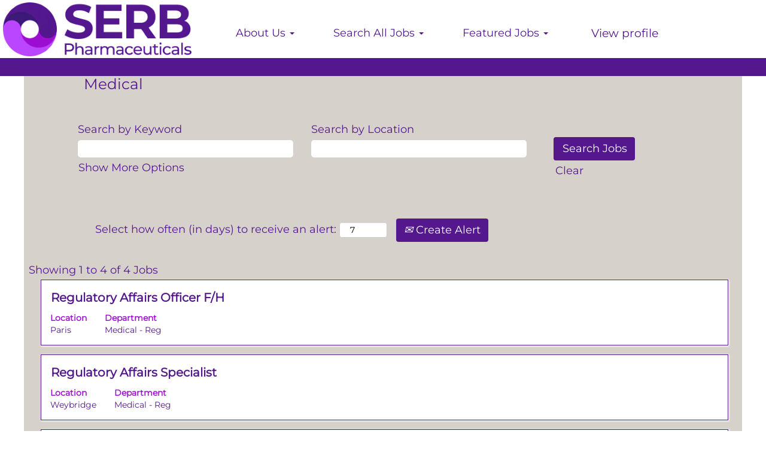

--- FILE ---
content_type: text/html;charset=UTF-8
request_url: https://careers.serb.com/go/Medical/9132100/
body_size: 91629
content:
<!DOCTYPE html>
<html class="html5" xml:lang="en-GB" lang="en-GB" xmlns="http://www.w3.org/1999/xhtml">

        <head>
            <meta http-equiv="X-UA-Compatible" content="IE=edge,chrome=1" />
            <meta http-equiv="Content-Type" content="text/html;charset=UTF-8" />
            <meta http-equiv="Content-Type" content="text/html; charset=utf-8" />
                <meta name="viewport" content="width=device-width, initial-scale=1.0" />
                        <link type="text/css" class="keepscript" rel="stylesheet" href="https://careers.serb.com/platform/bootstrap/3.4.8_NES/css/bootstrap.min.css" />
                            <link type="text/css" rel="stylesheet" href="/platform/css/j2w/min/bootstrapV3.global.responsive.min.css?h=906dcb68" />
                <script type="text/javascript" src="https://performancemanager4.successfactors.com/verp/vmod_v1/ui/extlib/jquery_3.5.1/jquery.js"></script>
                <script type="text/javascript" src="https://performancemanager4.successfactors.com/verp/vmod_v1/ui/extlib/jquery_3.5.1/jquery-migrate.js"></script>
            <script type="text/javascript" src="/platform/js/jquery/jquery-migrate-1.4.1.js"></script>
            <title></title>
        <meta name="title" />
        <meta name="keywords" />
        <meta name="description" />   
        <link rel="canonical" href="https://careers.serb.com/go/Medical/9132100/" />      
        <link rel="alternate" type="application/rss+xml" title="Medical" href="https://careers.serb.com/services/rss/category/?catid=9132100" />

        <meta prefix="og: http://ogp.me/ns#" property="og:title" />
        <meta prefix="og: http://ogp.me/ns#" property="og:description" />
        <meta name="twitter:card" content="summary" />
        <meta name="twitter:title" />
        <meta name="twitter:description" />
                <link type="text/css" rel="stylesheet" href="//rmkcdn.successfactors.com/b89612a3/8ed95353-4ed3-49a2-9205-c.css" />
                            <link type="text/css" rel="stylesheet" href="/platform/csb/css/customHeader.css?h=906dcb68" />
                            <link type="text/css" rel="stylesheet" href="/platform/css/j2w/min/sitebuilderframework.min.css?h=906dcb68" />
                            <link type="text/css" rel="stylesheet" href="/platform/css/j2w/min/sitebuilderframework.tileSearch.min.css?h=906dcb68" />
                            <link type="text/css" rel="stylesheet" href="/platform/css/j2w/min/BS3ColumnizedSearch.min.css?h=906dcb68" />
                            <link type="text/css" rel="stylesheet" href="/platform/fontawesome4.7/css/font-awesome-4.7.0.min.css?h=906dcb68" /><script type="text/javascript"></script>

        <link rel="shortcut icon" href="//rmkcdn.successfactors.com/b89612a3/b21b2082-c179-4567-b101-f.png" type="image/x-icon" />
            <style id="antiClickjack" type="text/css">body{display:none !important;}</style>
            <script type="text/javascript" id="antiClickJackScript">
                if (self === top) {
                    var antiClickjack = document.getElementById("antiClickjack");
                    antiClickjack.parentNode.removeChild(antiClickjack);
                } else {
                    top.location = self.location;
                }
            </script>
        </head>

        <body class="coreCSB talentlanding-page body   body" id="body">

        <div id="outershell" class="outershell">

    <div class="cookiePolicy cookiemanager" style="display:none" role="region" aria-labelledby="cookieManagerModalLabel">
        <div class="centered">
                <p>We use cookies to offer you the best possible website experience. Your cookie preferences will be stored in your browser’s local storage. This includes cookies necessary for the website's operation. Additionally, you can freely decide and change any time whether you accept cookies or choose to opt out of cookies to improve the website's performance, as well as cookies used to display content tailored to your interests. Your experience of the site and the services we are able to offer may be impacted if you do not accept all cookies.</p>
            <button id="cookie-bannershow" tabindex="1" data-toggle="modal" data-target="#cookieManagerModal" class="link cookieSmallBannerButton secondarybutton shadowfocus">
                Modify Cookie Preferences</button>
            <div id="reject-accept-cookiewrapper">
            <button id="cookie-accept" tabindex="1" class="cookieSmallBannerButton cookiemanageracceptall shadowfocus">
                Accept All Cookies</button>
            </div>
        </div>
    </div>

    <div id="header" class="custom-header header headermain " role="banner">
        <script type="text/javascript">
            //<![CDATA[
            $(function()
            {
                /* Using 'skipLinkSafari' to include CSS styles specific to Safari. */
                if (navigator.userAgent.indexOf('Safari') != -1 && navigator.userAgent.indexOf('Chrome') == -1) {
                    $("#skipLink").attr('class', 'skipLinkSafari');
                }
            });
            //]]>
        </script>
        <div id="skip">
            <a href="#content" id="skipLink" class="skipLink" title="Skip to main content"><span>Skip to main content</span></a>
        </div>

        <div class="custom-mobile-header displayM center unmodified backgroundimage">
        <div class="custom-header-content custom-header-row-0">
            <div class="row">

                    <div class="custom-header-row-content custom-header-column-0 col-xs-4 content-align-left content-align-top backgroundcolor72228158" style="padding:0px 0px 0px 0px; height:40px;">

    <div class="customheaderimagecontainer">
            <div class="custom-header-image backgroundimage4591308b-ddae-4f81-ab49-a verticallyhorizontallyscaled center" role="img" style="height:40px;"> 
            </div>
    </div>
                    </div>

                    <div class="custom-header-row-content custom-header-column-1 col-xs-4 content-align-right content-align-middle backgroundcolor72228158" style="padding:20px 0px 5px 0px; height:50px;">

    <div class="custom-header-menu backgroundcolor72228158">
                <div class="menu mobile upper">
                    <div class="nav">
                        <div class="dropdown mobile-nav">
                            <a href="#" title="Menu" aria-label="Menu" class="dropdown-toggle" role="button" aria-expanded="false" data-toggle="collapse" data-target="#dropdown-menu-mobile" aria-controls="dropdown-menu-mobile"><span class="mobilelink fa fa-bars"></span></a>
                            
                        </div>
                    </div>
                </div>


    </div>
                    </div>

                    <div class="custom-header-row-content custom-header-column-2 col-xs-4 content-align-left content-align-middle backgroundcolor72228158" style="padding:5px 0px 5px 0px; height:40px;">

    <div class="custom-header-signinLanguage backgroundcolor72228158" style="padding: 10px;">
        <div class="inner limitwidth">
            <div class="links" role="list">
                <div class="language node dropdown header-one headerlocaleselector linkhovercolor62cf4029f2453972 customheaderlinkhovercolor62cf4029f2453972" role="listitem">
                </div>
                    <div class="profile node linkhovercolor62cf4029f2453972 customheaderlinkhovercolor62cf4029f2453972" role="listitem">
			<div class="profileWidget">
					<a href="#" onclick="j2w.TC.handleViewProfileAction(event)" xml:lang="en-GB" class="fontcolor4a529209001ec286" lang="en-GB" style="font-family:customa2449e84733e4833aad0d; font-size:16px;">View profile</a>
			</div>
                    </div>
            </div>
        </div>
        <div class="clearfix"></div>
    </div>
                    </div>

                <div class="clearfix"></div>
            </div>
        </div>
        
        <div class="menu-items">

    <div class="menu mobile upper">
        <div class="nav">
            <div class="dropdown mobile">
                <ul id="dropdown-menu-mobile" class="dropdown-menu nav-collapse-mobile-8d4932dcebcabbea backgroundcolor72228158">
        <li class="dropdown linkcolor4a529209001ec286 linkhovercolor62cf4029f2453972 customheaderlinkhovercolor62cf4029f2453972">
            <a class="dropdown-toggle" role="button" data-toggle="dropdown" href="#" aria-haspopup="true" aria-expanded="false" title="About Us" aria-controls="customheadermenuitemsmobilerow0column10">
                About Us <b class="caret"></b>
            </a>
            <ul role="menu" class="dropdown-menu company-dropdown headerdropdown backgroundcolor72228158" id="customheadermenuitemsmobilerow0column10">
                        <li class="menu" role="none"><span><a role="menuitem" class="menu linkcolor4a529209001ec286 linkhovercolor62cf4029f2453972 customheaderlinkhovercolor62cf4029f2453972" href="/content/Working-at-SERB-Pharmaceuticals/?locale=en_GB" title="Working at SERB Pharmaceuticals">Working at SERB Pharmaceuticals</a></span></li>
                        <li class="menu" role="none"><span><a role="menuitem" class="menu linkcolor4a529209001ec286 linkhovercolor62cf4029f2453972 customheaderlinkhovercolor62cf4029f2453972" href="/content/Discover-Our-People/?locale=en_GB" title="Discover Our People">Discover Our People</a></span></li>
                        <li class="menu" role="none"><span><a role="menuitem" class="menu linkcolor4a529209001ec286 linkhovercolor62cf4029f2453972 customheaderlinkhovercolor62cf4029f2453972" href="/content/Our-Recruitment-Process/?locale=en_GB" title="Our Recruitment Process">Our Recruitment Process</a></span></li>
                        <li class="menu" role="none"><span><a role="menuitem" class="menu linkcolor4a529209001ec286 linkhovercolor62cf4029f2453972 customheaderlinkhovercolor62cf4029f2453972" href="/content/Contact-Us/?locale=en_GB" title="Contact Us">Contact Us</a></span></li>
            </ul>
        </li>
        <li class="dropdown linkcolor4a529209001ec286 linkhovercolor62cf4029f2453972 customheaderlinkhovercolor62cf4029f2453972">
            <a class="dropdown-toggle" role="button" data-toggle="dropdown" href="#" aria-haspopup="true" aria-expanded="false" title="Search All Jobs" aria-controls="customheadermenuitemsmobilerow0column11">
                Search All Jobs <b class="caret"></b>
            </a>
            <ul role="menu" class="dropdown-menu company-dropdown headerdropdown backgroundcolor72228158" id="customheadermenuitemsmobilerow0column11">
                        <li class="menu" role="none"><span><a role="menuitem" class="menu linkcolor4a529209001ec286 linkhovercolor62cf4029f2453972 customheaderlinkhovercolor62cf4029f2453972" title="View All Jobs">View All Jobs</a></span></li>
                        <li class="menu" role="none"><span><a role="menuitem" class="menu linkcolor4a529209001ec286 linkhovercolor62cf4029f2453972 customheaderlinkhovercolor62cf4029f2453972" href="/talentcommunity/subscribe/?locale=en_GB" title="Join Our Talent Community">Join Our Talent Community</a></span></li>
            </ul>
        </li>
        <li class="dropdown linkcolor4a529209001ec286 linkhovercolor62cf4029f2453972 customheaderlinkhovercolor62cf4029f2453972">
            <a class="dropdown-toggle" role="button" data-toggle="dropdown" href="#" aria-haspopup="true" aria-expanded="false" title="Featured Jobs" aria-controls="customheadermenuitemsmobilerow0column12">
                Featured Jobs <b class="caret"></b>
            </a>
            <ul role="menu" class="dropdown-menu company-dropdown headerdropdown backgroundcolor72228158" id="customheadermenuitemsmobilerow0column12">
                        <li class="menu" role="none"><span><a role="menuitem" class="menu linkcolor4a529209001ec286 linkhovercolor62cf4029f2453972 customheaderlinkhovercolor62cf4029f2453972" href="/go/Production/9132300/" title="Production">Production</a></span></li>
                        <li class="menu" role="none"><span><a role="menuitem" class="menu linkcolor4a529209001ec286 linkhovercolor62cf4029f2453972 customheaderlinkhovercolor62cf4029f2453972" href="/go/Quality/9132400/" title="Quality">Quality</a></span></li>
                        <li class="menu" role="none"><span><a role="menuitem" class="menu linkcolor4a529209001ec286 linkhovercolor62cf4029f2453972 customheaderlinkhovercolor62cf4029f2453972" href="/go/Commercial/9132200/" title="Commercial">Commercial</a></span></li>
                        <li class="menu" role="none"><span><a role="menuitem" class="menu linkcolor4a529209001ec286 linkhovercolor62cf4029f2453972 customheaderlinkhovercolor62cf4029f2453972" href="/go/R&amp;D/9131900/" title="R&amp;D">R&amp;D</a></span></li>
                        <li class="menu" role="none"><span><a role="menuitem" class="menu linkcolor4a529209001ec286 linkhovercolor62cf4029f2453972 customheaderlinkhovercolor62cf4029f2453972" href="/go/Corporate/9132000/" title="Corporate">Corporate</a></span></li>
                        <li class="menu" role="none"><span><a role="menuitem" class="menu linkcolor4a529209001ec286 linkhovercolor62cf4029f2453972 customheaderlinkhovercolor62cf4029f2453972" href="/go/Medical/9132100/" title="Medical">Medical</a></span></li>
            </ul>
        </li>
                </ul>
            </div>
        </div>
    </div>
        </div>
        </div>
        <div class="custom-tablet-header displayT center unmodified backgroundimage">
        <div class="custom-header-content custom-header-row-0">
            <div class="row">

                    <div class="custom-header-row-content custom-header-column-0 col-xs-4 content-align-left content-align-top backgroundcolor72228158" style="padding:0px 0px 0px 0px; height:40px;">

    <div class="customheaderimagecontainer">
            <div class="custom-header-image backgroundimage4591308b-ddae-4f81-ab49-a verticallyhorizontallyscaled center" role="img" style="height:40px;"> 
            </div>
    </div>
                    </div>

                    <div class="custom-header-row-content custom-header-column-1 col-xs-4 content-align-right content-align-middle backgroundcolor72228158" style="padding:20px 0px 5px 0px; height:50px;">

    <div class="custom-header-menu backgroundcolor72228158">
                <div class="limitwidth">
                    <div class="menu tablet upper">
                        <div class="nav">
                            <div class="dropdown mobile-nav">
                                <a href="#" title="Menu" aria-label="Menu" class="dropdown-toggle" role="button" aria-expanded="false" data-toggle="collapse" data-target="#dropdown-menu-tablet" aria-controls="dropdown-menu-tablet"><span class="mobilelink fa fa-bars"></span></a>
                                
                            </div>
                        </div>
                    </div>
                </div>


    </div>
                    </div>

                    <div class="custom-header-row-content custom-header-column-2 col-xs-4 content-align-left content-align-middle backgroundcolor72228158" style="padding:5px 0px 5px 0px; height:40px;">

    <div class="custom-header-signinLanguage backgroundcolor72228158" style="padding: 10px;">
        <div class="inner limitwidth">
            <div class="links" role="list">
                <div class="language node dropdown header-one headerlocaleselector linkhovercolor62cf4029f2453972 customheaderlinkhovercolor62cf4029f2453972" role="listitem">
                </div>
                    <div class="profile node linkhovercolor62cf4029f2453972 customheaderlinkhovercolor62cf4029f2453972" role="listitem">
			<div class="profileWidget">
					<a href="#" onclick="j2w.TC.handleViewProfileAction(event)" xml:lang="en-GB" class="fontcolor4a529209001ec286" lang="en-GB" style="font-family:customa2449e84733e4833aad0d; font-size:16px;">View profile</a>
			</div>
                    </div>
            </div>
        </div>
        <div class="clearfix"></div>
    </div>
                    </div>

                <div class="clearfix"></div>
            </div>
        </div>
        
        <div class="menu-items">

    <div class="menu tablet upper">
        <div class="nav">
            <div class="dropdown tablet">
                <ul id="dropdown-menu-tablet" class="dropdown-menu nav-collapse-tablet-8d4932dcebcabbea backgroundcolor72228158">
        <li class="dropdown linkcolor4a529209001ec286 linkhovercolor62cf4029f2453972 customheaderlinkhovercolor62cf4029f2453972">
            <a class="dropdown-toggle" role="button" data-toggle="dropdown" href="#" aria-haspopup="true" aria-expanded="false" title="About Us" aria-controls="customheadermenuitemstabletrow0column10">
                About Us <b class="caret"></b>
            </a>
            <ul role="menu" class="dropdown-menu company-dropdown headerdropdown backgroundcolor72228158" id="customheadermenuitemstabletrow0column10">
                        <li class="menu" role="none"><span><a role="menuitem" class="menu linkcolor4a529209001ec286 linkhovercolor62cf4029f2453972 customheaderlinkhovercolor62cf4029f2453972" href="/content/Working-at-SERB-Pharmaceuticals/?locale=en_GB" title="Working at SERB Pharmaceuticals">Working at SERB Pharmaceuticals</a></span></li>
                        <li class="menu" role="none"><span><a role="menuitem" class="menu linkcolor4a529209001ec286 linkhovercolor62cf4029f2453972 customheaderlinkhovercolor62cf4029f2453972" href="/content/Discover-Our-People/?locale=en_GB" title="Discover Our People">Discover Our People</a></span></li>
                        <li class="menu" role="none"><span><a role="menuitem" class="menu linkcolor4a529209001ec286 linkhovercolor62cf4029f2453972 customheaderlinkhovercolor62cf4029f2453972" href="/content/Our-Recruitment-Process/?locale=en_GB" title="Our Recruitment Process">Our Recruitment Process</a></span></li>
                        <li class="menu" role="none"><span><a role="menuitem" class="menu linkcolor4a529209001ec286 linkhovercolor62cf4029f2453972 customheaderlinkhovercolor62cf4029f2453972" href="/content/Contact-Us/?locale=en_GB" title="Contact Us">Contact Us</a></span></li>
            </ul>
        </li>
        <li class="dropdown linkcolor4a529209001ec286 linkhovercolor62cf4029f2453972 customheaderlinkhovercolor62cf4029f2453972">
            <a class="dropdown-toggle" role="button" data-toggle="dropdown" href="#" aria-haspopup="true" aria-expanded="false" title="Search All Jobs" aria-controls="customheadermenuitemstabletrow0column11">
                Search All Jobs <b class="caret"></b>
            </a>
            <ul role="menu" class="dropdown-menu company-dropdown headerdropdown backgroundcolor72228158" id="customheadermenuitemstabletrow0column11">
                        <li class="menu" role="none"><span><a role="menuitem" class="menu linkcolor4a529209001ec286 linkhovercolor62cf4029f2453972 customheaderlinkhovercolor62cf4029f2453972" title="View All Jobs">View All Jobs</a></span></li>
                        <li class="menu" role="none"><span><a role="menuitem" class="menu linkcolor4a529209001ec286 linkhovercolor62cf4029f2453972 customheaderlinkhovercolor62cf4029f2453972" href="/talentcommunity/subscribe/?locale=en_GB" title="Join Our Talent Community">Join Our Talent Community</a></span></li>
            </ul>
        </li>
        <li class="dropdown linkcolor4a529209001ec286 linkhovercolor62cf4029f2453972 customheaderlinkhovercolor62cf4029f2453972">
            <a class="dropdown-toggle" role="button" data-toggle="dropdown" href="#" aria-haspopup="true" aria-expanded="false" title="Featured Jobs" aria-controls="customheadermenuitemstabletrow0column12">
                Featured Jobs <b class="caret"></b>
            </a>
            <ul role="menu" class="dropdown-menu company-dropdown headerdropdown backgroundcolor72228158" id="customheadermenuitemstabletrow0column12">
                        <li class="menu" role="none"><span><a role="menuitem" class="menu linkcolor4a529209001ec286 linkhovercolor62cf4029f2453972 customheaderlinkhovercolor62cf4029f2453972" href="/go/Production/9132300/" title="Production">Production</a></span></li>
                        <li class="menu" role="none"><span><a role="menuitem" class="menu linkcolor4a529209001ec286 linkhovercolor62cf4029f2453972 customheaderlinkhovercolor62cf4029f2453972" href="/go/Quality/9132400/" title="Quality">Quality</a></span></li>
                        <li class="menu" role="none"><span><a role="menuitem" class="menu linkcolor4a529209001ec286 linkhovercolor62cf4029f2453972 customheaderlinkhovercolor62cf4029f2453972" href="/go/Commercial/9132200/" title="Commercial">Commercial</a></span></li>
                        <li class="menu" role="none"><span><a role="menuitem" class="menu linkcolor4a529209001ec286 linkhovercolor62cf4029f2453972 customheaderlinkhovercolor62cf4029f2453972" href="/go/R&amp;D/9131900/" title="R&amp;D">R&amp;D</a></span></li>
                        <li class="menu" role="none"><span><a role="menuitem" class="menu linkcolor4a529209001ec286 linkhovercolor62cf4029f2453972 customheaderlinkhovercolor62cf4029f2453972" href="/go/Corporate/9132000/" title="Corporate">Corporate</a></span></li>
                        <li class="menu" role="none"><span><a role="menuitem" class="menu linkcolor4a529209001ec286 linkhovercolor62cf4029f2453972 customheaderlinkhovercolor62cf4029f2453972" href="/go/Medical/9132100/" title="Medical">Medical</a></span></li>
            </ul>
        </li>
                </ul>
            </div>
        </div>
    </div>
        </div>
        </div>
        <div class="custom-desktop-header displayD center unmodified backgroundimage" role="navigation" aria-label="Header">
        <div class="custom-header-content custom-header-row-0">
            <div class="row">

                    <div class="custom-header-row-content custom-header-column-0 col-xs-3 content-align-left content-align-top backgroundcolor72228158" style="padding:0px 0px 0px 0px; height:97px;">

    <div class="customheaderimagecontainer">
            <span title="SERB" aria-label="SERB" class="custom-header-image backgroundimagefd07e675-82d1-47bc-b262-5 unmodified right customheaderlinkhovercolorbe720e30" role="img" style="height:97px;">
                <a href="https://careers.serb.com/"></a>
            </span>
    </div>
                    </div>

                    <div class="custom-header-row-content custom-header-column-1 col-xs-6 content-align-right content-align-middle backgroundcolor72228158" style="padding:20px 0px 5px 0px; height:50px;">

    <div class="custom-header-menu backgroundcolor72228158">
                <div class="limitwidth">
                    <div class="menu desktop upper">
                        <div class="inner">
                            <ul class="nav nav-pills" role="list">
        <li class="dropdown linkcolor4a529209001ec286 linkhovercolor62cf4029f2453972 customheaderlinkhovercolor62cf4029f2453972">
            <a class="dropdown-toggle" role="button" data-toggle="dropdown" href="#" aria-haspopup="true" aria-expanded="false" title="About Us" aria-controls="customheadermenurow0column10">
                About Us <b class="caret"></b>
            </a>
            <ul role="menu" class="dropdown-menu company-dropdown headerdropdown backgroundcolor72228158" id="customheadermenurow0column10">
                        <li class="menu" role="none"><span><a role="menuitem" class="menu linkcolor4a529209001ec286 linkhovercolor62cf4029f2453972 customheaderlinkhovercolor62cf4029f2453972" href="/content/Working-at-SERB-Pharmaceuticals/?locale=en_GB" title="Working at SERB Pharmaceuticals">Working at SERB Pharmaceuticals</a></span></li>
                        <li class="menu" role="none"><span><a role="menuitem" class="menu linkcolor4a529209001ec286 linkhovercolor62cf4029f2453972 customheaderlinkhovercolor62cf4029f2453972" href="/content/Discover-Our-People/?locale=en_GB" title="Discover Our People">Discover Our People</a></span></li>
                        <li class="menu" role="none"><span><a role="menuitem" class="menu linkcolor4a529209001ec286 linkhovercolor62cf4029f2453972 customheaderlinkhovercolor62cf4029f2453972" href="/content/Our-Recruitment-Process/?locale=en_GB" title="Our Recruitment Process">Our Recruitment Process</a></span></li>
                        <li class="menu" role="none"><span><a role="menuitem" class="menu linkcolor4a529209001ec286 linkhovercolor62cf4029f2453972 customheaderlinkhovercolor62cf4029f2453972" href="/content/Contact-Us/?locale=en_GB" title="Contact Us">Contact Us</a></span></li>
            </ul>
        </li>
        <li class="dropdown linkcolor4a529209001ec286 linkhovercolor62cf4029f2453972 customheaderlinkhovercolor62cf4029f2453972">
            <a class="dropdown-toggle" role="button" data-toggle="dropdown" href="#" aria-haspopup="true" aria-expanded="false" title="Search all jobs" aria-controls="customheadermenurow0column11">
                Search All Jobs <b class="caret"></b>
            </a>
            <ul role="menu" class="dropdown-menu company-dropdown headerdropdown backgroundcolor72228158" id="customheadermenurow0column11">
                        <li class="menu" role="none"><span><a role="menuitem" class="menu linkcolor4a529209001ec286 linkhovercolor62cf4029f2453972 customheaderlinkhovercolor62cf4029f2453972" href="/go/View-All/9132500/" title="View All Jobs">View All Jobs</a></span></li>
                        <li class="menu" role="none"><span><a role="menuitem" class="menu linkcolor4a529209001ec286 linkhovercolor62cf4029f2453972 customheaderlinkhovercolor62cf4029f2453972" href="/talentcommunity/subscribe/?locale=en_GB" title="Join Our Talent Community">Join Our Talent Community</a></span></li>
            </ul>
        </li>
        <li class="dropdown linkcolor4a529209001ec286 linkhovercolor62cf4029f2453972 customheaderlinkhovercolor62cf4029f2453972">
            <a class="dropdown-toggle" role="button" data-toggle="dropdown" href="#" aria-haspopup="true" aria-expanded="false" title="Featured jobs" aria-controls="customheadermenurow0column12">
                Featured Jobs <b class="caret"></b>
            </a>
            <ul role="menu" class="dropdown-menu company-dropdown headerdropdown backgroundcolor72228158" id="customheadermenurow0column12">
                        <li class="menu" role="none"><span><a role="menuitem" class="menu linkcolor4a529209001ec286 linkhovercolor62cf4029f2453972 customheaderlinkhovercolor62cf4029f2453972" href="/go/Commercial/9132200/" title="Commercial">Commercial</a></span></li>
                        <li class="menu" role="none"><span><a role="menuitem" class="menu linkcolor4a529209001ec286 linkhovercolor62cf4029f2453972 customheaderlinkhovercolor62cf4029f2453972" href="/go/Corporate/9132000/" title="Corporate">Corporate</a></span></li>
                        <li class="menu" role="none"><span><a role="menuitem" class="menu linkcolor4a529209001ec286 linkhovercolor62cf4029f2453972 customheaderlinkhovercolor62cf4029f2453972" href="/go/Medical/9132100/" title="Medical">Medical</a></span></li>
                        <li class="menu" role="none"><span><a role="menuitem" class="menu linkcolor4a529209001ec286 linkhovercolor62cf4029f2453972 customheaderlinkhovercolor62cf4029f2453972" href="/go/Production/9132300/" title="Production">Production</a></span></li>
                        <li class="menu" role="none"><span><a role="menuitem" class="menu linkcolor4a529209001ec286 linkhovercolor62cf4029f2453972 customheaderlinkhovercolor62cf4029f2453972" href="/go/Quality/9132400/" title="Quality">Quality</a></span></li>
                        <li class="menu" role="none"><span><a role="menuitem" class="menu linkcolor4a529209001ec286 linkhovercolor62cf4029f2453972 customheaderlinkhovercolor62cf4029f2453972" href="/go/R&amp;D/9131900/" title="R&amp;D">R&amp;D</a></span></li>
            </ul>
        </li>
                            </ul>
                        </div>
                    </div>
                </div>


    </div>
                    </div>

                    <div class="custom-header-row-content custom-header-column-2 col-xs-3 content-align-left content-align-middle backgroundcolor72228158" style="padding:29px 0px 14px 0px; height:78px;">

    <div class="custom-header-signinLanguage backgroundcolor72228158" style="padding: 10px;">
        <div class="inner limitwidth">
            <div class="links" role="list">
                <div class="language node dropdown header-one headerlocaleselector linkhovercolor62cf4029f2453972 customheaderlinkhovercolor62cf4029f2453972" role="listitem">
                </div>
                    <div class="profile node linkhovercolor62cf4029f2453972 customheaderlinkhovercolor62cf4029f2453972" role="listitem">
			<div class="profileWidget">
					<a href="#" onclick="j2w.TC.handleViewProfileAction(event)" xml:lang="en-GB" class="fontcolor4a529209001ec286" lang="en-GB" style="font-family:customa2449e84733e4833aad0d; font-size:19px;">View profile</a>
			</div>
                    </div>
            </div>
        </div>
        <div class="clearfix"></div>
    </div>
                    </div>

                <div class="clearfix"></div>
            </div>
        </div>
        
        <div class="menu-items">
        </div>
        <div class="custom-header-content custom-header-row-1">
            <div class="row">

                    <div class="custom-header-row-content custom-header-column-0 col-xs-12 content-align-left content-align-top backgroundcolor" style="padding:0px 0px 0px 0px; height:px;">

    <div class="custom-header-line">
            <div class="customHeaderLine backgroundcolor4a529209001ec286" style="height:30px"></div>
    </div>
                    </div>

                <div class="clearfix"></div>
            </div>
        </div>
        
        <div class="menu-items">
        </div>
        </div>
    </div>
            <div id="innershell" class="innershell">
                <div id="content" tabindex="-1" class="content" role="main">
                    <div class="inner">
        <div id="category-header">
                    <h1 id="category-name" class="fontcolor fontalign-" style=" ">Medical
                    </h1>
        </div>

    <span id="catgroup-border"></span>
    <div id="search-wrapper">

        <div class="well well-small searchwell">
            <form class="form-inline jobAlertsSearchForm" name="keywordsearch" method="get" action="/search/" xml:lang="en-GB" lang="en-GB" style="margin: 0;" role="search">
                <input name="createNewAlert" type="hidden" value="false" />
                <div class="container-fluid">
                    <div class="row columnizedSearchForm">
                        <div class="column col-md-9">
                            <div class="fieldContainer row">
                                    <div class="col-md-6 rd-keywordsearch">
                                            <span class="lbl" aria-hidden="true">Search by Keyword</span>

                                        <i class="keywordsearch-icon"></i>
                                        <input type="text" class="keywordsearch-q columnized-search" name="q" maxlength="50" aria-label="Search by Keyword" />

                                    </div>
                                    <div class="col-md-6 rd-locationsearch">
                                            <span class="lbl" aria-hidden="true">Search by Location</span>

                                        <i class="locationsearch-icon"></i>
                                        <input type="text" class="keywordsearch-locationsearch columnized-search" name="locationsearch" maxlength="50" aria-label="Search by Location" />
                                    </div>
                            </div>
                                <div class="row optionsLink optionsLink-padding">
            <span>
                
                <a href="javascript:void(0)" rel="advance" role="button" id="options-search" class="search-option-link btn-link" aria-controls="moreOptionsDiv" data-toggle="collapse" aria-expanded="false" data-moreOptions="Show More Options" data-lessOptions="Show Fewer Options" data-target=".optionsDiv">Show More Options</a>
            </span>
                                </div>
            <div>
                <div id="moreOptionsDiv" style="" class="optionsDiv collapse">

                    <div id="optionsFacetLoading" class="optionsFacetLoading" aria-live="assertive">
                            <span>Loading...</span>
                    </div>
                    <div id="optionsFacetValues" class="optionsFacetValues" style="display:none" tabindex="-1">
                        <hr aria-hidden="true" />
                        <div id="newFacets" style="padding-bottom: 5px" class="row">
                                <div class="optionsFacet col-md-4">
                                    <div class="row">
                                        <label id="optionsFacetsDD_location_label" class="optionsFacet optionsFacet-label" for="optionsFacetsDD_location">
                                            Location
                                        </label>
                                    </div>
                                    <select id="optionsFacetsDD_location" name="optionsFacetsDD_location" class="optionsFacet-select optionsFacetsDD_location form-control-100">
                                        <option value="">All</option>
                                    </select>
                                </div>
                                <div class="optionsFacet col-md-4">
                                    <div class="row">
                                        <label id="optionsFacetsDD_department_label" class="optionsFacet optionsFacet-label" for="optionsFacetsDD_department">
                                            Category
                                        </label>
                                    </div>
                                    <select id="optionsFacetsDD_department" name="optionsFacetsDD_department" class="optionsFacet-select optionsFacetsDD_department form-control-100">
                                        <option value="">All</option>
                                    </select>
                                </div>
                        </div>
                    </div>
                </div>
            </div>
                        </div>
                        <div class="rd-searchbutton col-md-2">
                            <div class="row emptylabelsearchspace labelrow">
                                 
                            </div>
                            <div class="row">
                                <div class="col-md-12 col-sm-12 col-xs-12 search-submit">
                                            <input type="submit" class="btn keywordsearch-button" value="Search Jobs" />
                                </div>
                                    <div class="search-clear-wrapper">
                                        <a role="button" href="" class="search-clear-button btn-link">Clear</a>
                                    </div>
                            </div>
                        </div>
                    </div>

                </div>
            </form>
        </div>
        <div id="actions">
                    <div>
                <div class="span6">
                    <div class="savesearch-wrapper" id="savesearch-wrapper">
                <div class="well well-small well-sm">
                    <div class="savesearch" id="savesearch" xml:lang="en-GB" lang="en-GB">
                        <div class="alert alert-error alert-danger invalid-feedback frequency-error" tabindex="-1">
                            <span class="alert-icon-frequency-error fa fa-exclamation-circle"></span><div class="frequency-error-message" aria-live="polite" id="frequency-error-feedback"></div>
                        </div>
        <span class="subscribe-frequency-label">
            <label id="labelFrequencySpinBtn" for="j_idt372" aria-hidden="true">Select how often (in days) to receive an alert:</label>
            <input id="j_idt372" type="number" class="form-control subscribe-frequency frequencySpinBtn" name="frequency" required="required" min="1" max="99" maxlength="2" value="7" oninput="j2w.Agent.setValidFrequency(this)" aria-labelledby="labelFrequencySpinBtn" />
        </span>
                        <div class="savesearch-buttons-wrapper">
                                <button class="btn savesearch-link" id="savesearch-link" tabindex="0"><i class="icon-envelope glyphicon-envelope" aria-hidden="true"></i> Create Alert</button>
                        </div>
                    </div>
                </div>
            <style type="text/css">
                form.emailsubscribe-form {
                    display: none;
                }
            </style>

        <form id="emailsubscribe" class="emailsubscribe-form form-inline" name="emailsubscribe" method="POST" action="/talentcommunity/subscribe/?locale=en_GB&amp;cat=9132100" xml:lang="en-GB" lang="en-GB" novalidate="novalidate">
                <div class="well well-small well-sm">
                    <div class="alert alert-error alert-danger hidden frequency-error" tabindex="-1">
                        <button tabindex="0" type="button" class="close" onclick="$('.frequency-error').addClass('hidden'); return false;" title="Close"><span aria-hidden="true">×</span></button>
                        <div class="frequency-error-message" aria-live="polite"></div>
                    </div>
        <span class="subscribe-frequency-label">
            <label id="labelFrequencySpinBtn" for="j_idt438" aria-hidden="true">Select how often (in days) to receive an alert:</label>
            <input id="j_idt438" type="number" class="form-control subscribe-frequency frequencySpinBtn" name="frequency" required="required" min="1" max="99" maxlength="2" value="7" oninput="j2w.Agent.setValidFrequency(this)" aria-labelledby="labelFrequencySpinBtn" />
        </span>
                    <input id="emailsubscribe-button" class="btn emailsubscribe-button" title="Create Alert" value="Create Alert" type="submit" style="float: none" />
                </div>
        </form>
                    </div>
                </div>
                    </div>
                <div id="sharingwidget"></div>
        </div>
    </div>
    <div id="job-table">


        

        
        
        
        
        <div class="job-tile-result-container backgroundcolorb58e0acd73544869" role="region" aria-label="Search results for &quot;&quot;.">
            <span id="tile-search-results-label">Showing 1 to 4 of 4 Jobs</span>
            <label id="searchresultslabel" class="sr-only">Search results for  "".
                Showing 1 to 4 of 4 Jobs
                Use the Tab key to navigate the Job List. Select to view the full details of the job.
            </label>
            <ul id="job-tile-list" class="container job-list" aria-rowcount="0" data-wrap-cols="true" data-per-page="10" aria-labelledby="searchresultslabel" data-record-returned="4">
            <li class="job-tile job-id-1351156900 job-row-index-1 linkhovercolor62cf4029f2453972" data-url="/job/Regulatory-Affairs-Officer-FH/1351156900/" data-row-index="1" data-focus-tile=".job-id-1351156900">
                <div class="job-tile-cell">
                    <div class="row job job-row backgroundcolor72228158  shadowcolorb09bede8892e4782 shadowhovercolorb09bede8892e4782 bordercolor4a529209001ec286" style="border-radius:0px;">
                        
                        <div class="col-md-12 sub-section sub-section-desktop hidden-xs hidden-sm">
                            <div class="oneline">
        <div class="tiletitle">
            <span class="sr-only">Title</span>
            <span style="font-family:customa2449e84733e4833aad0d; font-size:20px;" class="col-md-12 section-title title" role="heading" aria-level="2">
                <a class="jobTitle-link fontcolor4a529209001ec286" data-focus-tile=".job-id-1351156900" aria-describedby="jobSearchTileHelpText-1351156900" href="/job/Regulatory-Affairs-Officer-FH/1351156900/">
                    Regulatory Affairs Officer F/H
                </a>
            </span>
        </div>
                            </div>
                            <div class="oneline">
            <div id="job-1351156900-desktop-section-location" data-focus-tile=".job-id-1351156900" class="section-field location fontcolor4a529209001ec286" style="font-family:customa2449e84733e4833aad0d; font-size:14px;">
                <span id="job-1351156900-desktop-section-location-label" aria-describedby="job-1351156900-desktop-section-location-value" class="section-label fontcolor62cf4029f2453972 " style="font-family:customa2449e84733e4833aad0d; font-size:14px;">
                    Location
                </span>
                <div id="job-1351156900-desktop-section-location-value">Paris
                </div>
            </div>
            <div id="job-1351156900-desktop-section-department" data-focus-tile=".job-id-1351156900" class="section-field department fontcolor4a529209001ec286" style="font-family:customa2449e84733e4833aad0d; font-size:14px;">
                <span id="job-1351156900-desktop-section-department-label" aria-describedby="job-1351156900-desktop-section-department-value" class="section-label fontcolor62cf4029f2453972 " style="font-family:customa2449e84733e4833aad0d; font-size:14px;">
                    Department
                </span>
                <div id="job-1351156900-desktop-section-department-value">
                Medical - Reg
            
                </div>
            </div>
                            </div>
                        </div>
                        
                        <div class="col-md-12 sub-section sub-section-tablet hidden-xs hidden-md hidden-lg">
                            <div class="oneline">
        <div class="tiletitle">
            <span class="sr-only">Title</span>
            <span style="font-family:customa2449e84733e4833aad0d; font-size:20px;" class="col-md-12 section-title title" role="heading" aria-level="2">
                <a class="jobTitle-link fontcolor4a529209001ec286" data-focus-tile=".job-id-1351156900" aria-describedby="jobSearchTileHelpText-1351156900" href="/job/Regulatory-Affairs-Officer-FH/1351156900/">
                    Regulatory Affairs Officer F/H
                </a>
            </span>
        </div>
                            </div>
                            <div class="oneline">
            <div id="job-1351156900-tablet-section-location" data-focus-tile=".job-id-1351156900" class="section-field location fontcolor4a529209001ec286" style="font-family:customa2449e84733e4833aad0d; font-size:14px;">
                <span id="job-1351156900-tablet-section-location-label" aria-describedby="job-1351156900-tablet-section-location-value" class="section-label fontcolor62cf4029f2453972 " style="font-family:customa2449e84733e4833aad0d; font-size:14px;">
                    Location
                </span>
                <div id="job-1351156900-tablet-section-location-value">Paris
                </div>
            </div>
            <div id="job-1351156900-tablet-section-department" data-focus-tile=".job-id-1351156900" class="section-field department fontcolor4a529209001ec286" style="font-family:customa2449e84733e4833aad0d; font-size:14px;">
                <span id="job-1351156900-tablet-section-department-label" aria-describedby="job-1351156900-tablet-section-department-value" class="section-label fontcolor62cf4029f2453972 " style="font-family:customa2449e84733e4833aad0d; font-size:14px;">
                    Department
                </span>
                <div id="job-1351156900-tablet-section-department-value">
                Medical - Reg
            
                </div>
            </div>
                            </div>
                        </div>
                        
                        <span class="col-md-12 sub-section sub-section-mobile hidden-sm hidden-md hidden-lg">
        <div class="tiletitle">
            <span class="sr-only">Title</span>
            <span style="font-family:customa2449e84733e4833aad0d; font-size:20px;" class="col-md-12 section-title title" role="heading" aria-level="2">
                <a class="jobTitle-link fontcolor4a529209001ec286" data-focus-tile=".job-id-1351156900" aria-describedby="jobSearchTileHelpText-1351156900" href="/job/Regulatory-Affairs-Officer-FH/1351156900/">
                    Regulatory Affairs Officer F/H
                </a>
            </span>
        </div>
            <div id="job-1351156900-mobile-section-location" data-focus-tile=".job-id-1351156900" class="section-field location fontcolor4a529209001ec286" style="font-family:customa2449e84733e4833aad0d; font-size:14px;">
                <span id="job-1351156900-mobile-section-location-label" aria-describedby="job-1351156900-mobile-section-location-value" class="section-label fontcolor62cf4029f2453972 " style="font-family:customa2449e84733e4833aad0d; font-size:14px;">
                    Location
                </span>
                <div id="job-1351156900-mobile-section-location-value">Paris
                </div>
            </div>
                        </span>

                        <span class="sr-only" id="jobSearchTileHelpText-1351156900">Select with space bar to view the full contents of the job information.</span>
                    </div>
                </div>
            </li>
            <li class="job-tile job-id-1356113300 job-row-index-2 linkhovercolor62cf4029f2453972" data-url="/job/Regulatory-Affairs-Specialist/1356113300/" data-row-index="2" data-focus-tile=".job-id-1356113300">
                <div class="job-tile-cell">
                    <div class="row job job-row backgroundcolor72228158  shadowcolorb09bede8892e4782 shadowhovercolorb09bede8892e4782 bordercolor4a529209001ec286" style="border-radius:0px;">
                        
                        <div class="col-md-12 sub-section sub-section-desktop hidden-xs hidden-sm">
                            <div class="oneline">
        <div class="tiletitle">
            <span class="sr-only">Title</span>
            <span style="font-family:customa2449e84733e4833aad0d; font-size:20px;" class="col-md-12 section-title title" role="heading" aria-level="2">
                <a class="jobTitle-link fontcolor4a529209001ec286" data-focus-tile=".job-id-1356113300" aria-describedby="jobSearchTileHelpText-1356113300" href="/job/Regulatory-Affairs-Specialist/1356113300/">
                    Regulatory Affairs Specialist
                </a>
            </span>
        </div>
                            </div>
                            <div class="oneline">
            <div id="job-1356113300-desktop-section-location" data-focus-tile=".job-id-1356113300" class="section-field location fontcolor4a529209001ec286" style="font-family:customa2449e84733e4833aad0d; font-size:14px;">
                <span id="job-1356113300-desktop-section-location-label" aria-describedby="job-1356113300-desktop-section-location-value" class="section-label fontcolor62cf4029f2453972 " style="font-family:customa2449e84733e4833aad0d; font-size:14px;">
                    Location
                </span>
                <div id="job-1356113300-desktop-section-location-value">Weybridge
                </div>
            </div>
            <div id="job-1356113300-desktop-section-department" data-focus-tile=".job-id-1356113300" class="section-field department fontcolor4a529209001ec286" style="font-family:customa2449e84733e4833aad0d; font-size:14px;">
                <span id="job-1356113300-desktop-section-department-label" aria-describedby="job-1356113300-desktop-section-department-value" class="section-label fontcolor62cf4029f2453972 " style="font-family:customa2449e84733e4833aad0d; font-size:14px;">
                    Department
                </span>
                <div id="job-1356113300-desktop-section-department-value">
                Medical - Reg
            
                </div>
            </div>
                            </div>
                        </div>
                        
                        <div class="col-md-12 sub-section sub-section-tablet hidden-xs hidden-md hidden-lg">
                            <div class="oneline">
        <div class="tiletitle">
            <span class="sr-only">Title</span>
            <span style="font-family:customa2449e84733e4833aad0d; font-size:20px;" class="col-md-12 section-title title" role="heading" aria-level="2">
                <a class="jobTitle-link fontcolor4a529209001ec286" data-focus-tile=".job-id-1356113300" aria-describedby="jobSearchTileHelpText-1356113300" href="/job/Regulatory-Affairs-Specialist/1356113300/">
                    Regulatory Affairs Specialist
                </a>
            </span>
        </div>
                            </div>
                            <div class="oneline">
            <div id="job-1356113300-tablet-section-location" data-focus-tile=".job-id-1356113300" class="section-field location fontcolor4a529209001ec286" style="font-family:customa2449e84733e4833aad0d; font-size:14px;">
                <span id="job-1356113300-tablet-section-location-label" aria-describedby="job-1356113300-tablet-section-location-value" class="section-label fontcolor62cf4029f2453972 " style="font-family:customa2449e84733e4833aad0d; font-size:14px;">
                    Location
                </span>
                <div id="job-1356113300-tablet-section-location-value">Weybridge
                </div>
            </div>
            <div id="job-1356113300-tablet-section-department" data-focus-tile=".job-id-1356113300" class="section-field department fontcolor4a529209001ec286" style="font-family:customa2449e84733e4833aad0d; font-size:14px;">
                <span id="job-1356113300-tablet-section-department-label" aria-describedby="job-1356113300-tablet-section-department-value" class="section-label fontcolor62cf4029f2453972 " style="font-family:customa2449e84733e4833aad0d; font-size:14px;">
                    Department
                </span>
                <div id="job-1356113300-tablet-section-department-value">
                Medical - Reg
            
                </div>
            </div>
                            </div>
                        </div>
                        
                        <span class="col-md-12 sub-section sub-section-mobile hidden-sm hidden-md hidden-lg">
        <div class="tiletitle">
            <span class="sr-only">Title</span>
            <span style="font-family:customa2449e84733e4833aad0d; font-size:20px;" class="col-md-12 section-title title" role="heading" aria-level="2">
                <a class="jobTitle-link fontcolor4a529209001ec286" data-focus-tile=".job-id-1356113300" aria-describedby="jobSearchTileHelpText-1356113300" href="/job/Regulatory-Affairs-Specialist/1356113300/">
                    Regulatory Affairs Specialist
                </a>
            </span>
        </div>
            <div id="job-1356113300-mobile-section-location" data-focus-tile=".job-id-1356113300" class="section-field location fontcolor4a529209001ec286" style="font-family:customa2449e84733e4833aad0d; font-size:14px;">
                <span id="job-1356113300-mobile-section-location-label" aria-describedby="job-1356113300-mobile-section-location-value" class="section-label fontcolor62cf4029f2453972 " style="font-family:customa2449e84733e4833aad0d; font-size:14px;">
                    Location
                </span>
                <div id="job-1356113300-mobile-section-location-value">Weybridge
                </div>
            </div>
                        </span>

                        <span class="sr-only" id="jobSearchTileHelpText-1356113300">Select with space bar to view the full contents of the job information.</span>
                    </div>
                </div>
            </li>
            <li class="job-tile job-id-1330034800 job-row-index-3 linkhovercolor62cf4029f2453972" data-url="/job/Lance-Field-Veterinarian/1330034800/" data-row-index="3" data-focus-tile=".job-id-1330034800">
                <div class="job-tile-cell">
                    <div class="row job job-row backgroundcolor72228158  shadowcolorb09bede8892e4782 shadowhovercolorb09bede8892e4782 bordercolor4a529209001ec286" style="border-radius:0px;">
                        
                        <div class="col-md-12 sub-section sub-section-desktop hidden-xs hidden-sm">
                            <div class="oneline">
        <div class="tiletitle">
            <span class="sr-only">Title</span>
            <span style="font-family:customa2449e84733e4833aad0d; font-size:20px;" class="col-md-12 section-title title" role="heading" aria-level="2">
                <a class="jobTitle-link fontcolor4a529209001ec286" data-focus-tile=".job-id-1330034800" aria-describedby="jobSearchTileHelpText-1330034800" href="/job/Lance-Field-Veterinarian/1330034800/">
                    Veterinarian
                </a>
            </span>
        </div>
                            </div>
                            <div class="oneline">
            <div id="job-1330034800-desktop-section-location" data-focus-tile=".job-id-1330034800" class="section-field location fontcolor4a529209001ec286" style="font-family:customa2449e84733e4833aad0d; font-size:14px;">
                <span id="job-1330034800-desktop-section-location-label" aria-describedby="job-1330034800-desktop-section-location-value" class="section-label fontcolor62cf4029f2453972 " style="font-family:customa2449e84733e4833aad0d; font-size:14px;">
                    Location
                </span>
                <div id="job-1330034800-desktop-section-location-value">Australia Field
                </div>
            </div>
            <div id="job-1330034800-desktop-section-department" data-focus-tile=".job-id-1330034800" class="section-field department fontcolor4a529209001ec286" style="font-family:customa2449e84733e4833aad0d; font-size:14px;">
                <span id="job-1330034800-desktop-section-department-label" aria-describedby="job-1330034800-desktop-section-department-value" class="section-label fontcolor62cf4029f2453972 " style="font-family:customa2449e84733e4833aad0d; font-size:14px;">
                    Department
                </span>
                <div id="job-1330034800-desktop-section-department-value">
                Medical - Med Affairs
            
                </div>
            </div>
                            </div>
                        </div>
                        
                        <div class="col-md-12 sub-section sub-section-tablet hidden-xs hidden-md hidden-lg">
                            <div class="oneline">
        <div class="tiletitle">
            <span class="sr-only">Title</span>
            <span style="font-family:customa2449e84733e4833aad0d; font-size:20px;" class="col-md-12 section-title title" role="heading" aria-level="2">
                <a class="jobTitle-link fontcolor4a529209001ec286" data-focus-tile=".job-id-1330034800" aria-describedby="jobSearchTileHelpText-1330034800" href="/job/Lance-Field-Veterinarian/1330034800/">
                    Veterinarian
                </a>
            </span>
        </div>
                            </div>
                            <div class="oneline">
            <div id="job-1330034800-tablet-section-location" data-focus-tile=".job-id-1330034800" class="section-field location fontcolor4a529209001ec286" style="font-family:customa2449e84733e4833aad0d; font-size:14px;">
                <span id="job-1330034800-tablet-section-location-label" aria-describedby="job-1330034800-tablet-section-location-value" class="section-label fontcolor62cf4029f2453972 " style="font-family:customa2449e84733e4833aad0d; font-size:14px;">
                    Location
                </span>
                <div id="job-1330034800-tablet-section-location-value">Australia Field
                </div>
            </div>
            <div id="job-1330034800-tablet-section-department" data-focus-tile=".job-id-1330034800" class="section-field department fontcolor4a529209001ec286" style="font-family:customa2449e84733e4833aad0d; font-size:14px;">
                <span id="job-1330034800-tablet-section-department-label" aria-describedby="job-1330034800-tablet-section-department-value" class="section-label fontcolor62cf4029f2453972 " style="font-family:customa2449e84733e4833aad0d; font-size:14px;">
                    Department
                </span>
                <div id="job-1330034800-tablet-section-department-value">
                Medical - Med Affairs
            
                </div>
            </div>
                            </div>
                        </div>
                        
                        <span class="col-md-12 sub-section sub-section-mobile hidden-sm hidden-md hidden-lg">
        <div class="tiletitle">
            <span class="sr-only">Title</span>
            <span style="font-family:customa2449e84733e4833aad0d; font-size:20px;" class="col-md-12 section-title title" role="heading" aria-level="2">
                <a class="jobTitle-link fontcolor4a529209001ec286" data-focus-tile=".job-id-1330034800" aria-describedby="jobSearchTileHelpText-1330034800" href="/job/Lance-Field-Veterinarian/1330034800/">
                    Veterinarian
                </a>
            </span>
        </div>
            <div id="job-1330034800-mobile-section-location" data-focus-tile=".job-id-1330034800" class="section-field location fontcolor4a529209001ec286" style="font-family:customa2449e84733e4833aad0d; font-size:14px;">
                <span id="job-1330034800-mobile-section-location-label" aria-describedby="job-1330034800-mobile-section-location-value" class="section-label fontcolor62cf4029f2453972 " style="font-family:customa2449e84733e4833aad0d; font-size:14px;">
                    Location
                </span>
                <div id="job-1330034800-mobile-section-location-value">Australia Field
                </div>
            </div>
                        </span>

                        <span class="sr-only" id="jobSearchTileHelpText-1330034800">Select with space bar to view the full contents of the job information.</span>
                    </div>
                </div>
            </li>
            <li class="job-tile job-id-1353323400 job-row-index-4 linkhovercolor62cf4029f2453972" data-url="/job/Senior-Manager%2C-Medical-Scientific-Affairs-Operations/1353323400/" data-row-index="4" data-focus-tile=".job-id-1353323400">
                <div class="job-tile-cell">
                    <div class="row job job-row backgroundcolor72228158  shadowcolorb09bede8892e4782 shadowhovercolorb09bede8892e4782 bordercolor4a529209001ec286" style="border-radius:0px;">
                        
                        <div class="col-md-12 sub-section sub-section-desktop hidden-xs hidden-sm">
                            <div class="oneline">
        <div class="tiletitle">
            <span class="sr-only">Title</span>
            <span style="font-family:customa2449e84733e4833aad0d; font-size:20px;" class="col-md-12 section-title title" role="heading" aria-level="2">
                <a class="jobTitle-link fontcolor4a529209001ec286" data-focus-tile=".job-id-1353323400" aria-describedby="jobSearchTileHelpText-1353323400" href="/job/Senior-Manager%2C-Medical-Scientific-Affairs-Operations/1353323400/">
                    Senior Manager, Medical-Scientific Affairs Operations
                </a>
            </span>
        </div>
                            </div>
                            <div class="oneline">
            <div id="job-1353323400-desktop-section-location" data-focus-tile=".job-id-1353323400" class="section-field location fontcolor4a529209001ec286" style="font-family:customa2449e84733e4833aad0d; font-size:14px;">
                <span id="job-1353323400-desktop-section-location-label" aria-describedby="job-1353323400-desktop-section-location-value" class="section-label fontcolor62cf4029f2453972 " style="font-family:customa2449e84733e4833aad0d; font-size:14px;">
                    Location
                </span>
                <div id="job-1353323400-desktop-section-location-value">Philadelphia
                </div>
            </div>
            <div id="job-1353323400-desktop-section-department" data-focus-tile=".job-id-1353323400" class="section-field department fontcolor4a529209001ec286" style="font-family:customa2449e84733e4833aad0d; font-size:14px;">
                <span id="job-1353323400-desktop-section-department-label" aria-describedby="job-1353323400-desktop-section-department-value" class="section-label fontcolor62cf4029f2453972 " style="font-family:customa2449e84733e4833aad0d; font-size:14px;">
                    Department
                </span>
                <div id="job-1353323400-desktop-section-department-value">
                Medical - Med Affairs
            
                </div>
            </div>
                            </div>
                        </div>
                        
                        <div class="col-md-12 sub-section sub-section-tablet hidden-xs hidden-md hidden-lg">
                            <div class="oneline">
        <div class="tiletitle">
            <span class="sr-only">Title</span>
            <span style="font-family:customa2449e84733e4833aad0d; font-size:20px;" class="col-md-12 section-title title" role="heading" aria-level="2">
                <a class="jobTitle-link fontcolor4a529209001ec286" data-focus-tile=".job-id-1353323400" aria-describedby="jobSearchTileHelpText-1353323400" href="/job/Senior-Manager%2C-Medical-Scientific-Affairs-Operations/1353323400/">
                    Senior Manager, Medical-Scientific Affairs Operations
                </a>
            </span>
        </div>
                            </div>
                            <div class="oneline">
            <div id="job-1353323400-tablet-section-location" data-focus-tile=".job-id-1353323400" class="section-field location fontcolor4a529209001ec286" style="font-family:customa2449e84733e4833aad0d; font-size:14px;">
                <span id="job-1353323400-tablet-section-location-label" aria-describedby="job-1353323400-tablet-section-location-value" class="section-label fontcolor62cf4029f2453972 " style="font-family:customa2449e84733e4833aad0d; font-size:14px;">
                    Location
                </span>
                <div id="job-1353323400-tablet-section-location-value">Philadelphia
                </div>
            </div>
            <div id="job-1353323400-tablet-section-department" data-focus-tile=".job-id-1353323400" class="section-field department fontcolor4a529209001ec286" style="font-family:customa2449e84733e4833aad0d; font-size:14px;">
                <span id="job-1353323400-tablet-section-department-label" aria-describedby="job-1353323400-tablet-section-department-value" class="section-label fontcolor62cf4029f2453972 " style="font-family:customa2449e84733e4833aad0d; font-size:14px;">
                    Department
                </span>
                <div id="job-1353323400-tablet-section-department-value">
                Medical - Med Affairs
            
                </div>
            </div>
                            </div>
                        </div>
                        
                        <span class="col-md-12 sub-section sub-section-mobile hidden-sm hidden-md hidden-lg">
        <div class="tiletitle">
            <span class="sr-only">Title</span>
            <span style="font-family:customa2449e84733e4833aad0d; font-size:20px;" class="col-md-12 section-title title" role="heading" aria-level="2">
                <a class="jobTitle-link fontcolor4a529209001ec286" data-focus-tile=".job-id-1353323400" aria-describedby="jobSearchTileHelpText-1353323400" href="/job/Senior-Manager%2C-Medical-Scientific-Affairs-Operations/1353323400/">
                    Senior Manager, Medical-Scientific Affairs Operations
                </a>
            </span>
        </div>
            <div id="job-1353323400-mobile-section-location" data-focus-tile=".job-id-1353323400" class="section-field location fontcolor4a529209001ec286" style="font-family:customa2449e84733e4833aad0d; font-size:14px;">
                <span id="job-1353323400-mobile-section-location-label" aria-describedby="job-1353323400-mobile-section-location-value" class="section-label fontcolor62cf4029f2453972 " style="font-family:customa2449e84733e4833aad0d; font-size:14px;">
                    Location
                </span>
                <div id="job-1353323400-mobile-section-location-value">Philadelphia
                </div>
            </div>
                        </span>

                        <span class="sr-only" id="jobSearchTileHelpText-1353323400">Select with space bar to view the full contents of the job information.</span>
                    </div>
                </div>
            </li>
                        </ul>
                <div class="tile-more-results-container">
                    <div id="tile-more-results-loading" style="display: none;" tabindex="-1" aria-live="polite">
                        <img src="/platform/images/ajax-indicator-big.gif" aria-hidden="true" width="32" height="32" alt="Loading more jobs" style="padding: 10px 0" />
                        Loading more jobs
                    </div>

                    <button id="tile-more-results" class="btn" style="font-family:customa2449e84733e4833aad0d; font-size:14px;">
                        More Search Results
                    </button>
                </div>
        </div>

        <script type="application/javascript">
            //<![CDATA[
            $(function () {
                j2w.SearchResults.init({
                    apiEndpoint: "tile-search-results/category/9132100",
                    searchQuery: "",
                    searchResults:"",
                    lblSearchResultsBlank:"Search results for",
                    tileSearchResultsText: "Showing {0} to {1} of {2} Jobs",
                    tileSearchExplainationText:"Use the Tab key to navigate the Job List. Select to view the full details of the job.",
                    jobRecordsPerPage: parseInt("10"),
                    jobRecordsFound: parseInt("4")
                });
            });
            //]]>
        </script>
        <style type="text/css">
            .sub-section-mobile .section-field {
                padding-top: 0px; /*padding between sub field section */
                padding-bottom: 10px;
            }
            .sub-section-mobile .section-field:last-child {
                padding-bottom: 0px;
            }

            .section-title {
                margin: 0px 0px 10px 0px; /* margin between title and sub section fields */
            }

            .job {
                border: 1px solid;
                padding: 15px;
                margin: 0px;
            }

            .job-tile .job-tile-cell {
                padding-bottom: 15px;
            }

            .tile-more-results-container {
                padding-top: 5px;
            }
        </style>
            <style type="text/css">
                .job-tile:focus .job,
                .job-tile.focus .job,
                .job-tile.focus .job,
                .job:hover {
                    margin-bottom: 3px;
                    margin-right: 3px;
                    margin-top: -3px;
                    margin-left: -3px;
                }
            </style>
    </div>
                    </div>
                </div>
            </div>

    <div id="footer" role="contentinfo">
        <div id="footerRowTop" class="footer footerRow">
            <div class="container ">

    <div id="footerInnerLinksSocial" class="row">
        <ul class="inner links" role="list">
                    <li><a href="https://serb.com/contact-us/" title="Contact Us" target="_blank">Contact Us</a></li>
                    <li><a href="https://serb.com/wp-content/uploads/2024/07/SERB_Code_of_Conduct_en.pdf" title="Code of Conduct" target="_blank">Code of Conduct</a></li>
                    <li><a href="https://serb.com/wp-content/uploads/2025/08/The_Slavery_and_Human_Trafficking_Statement_-Financial_Year24_Signed.pdf" title="Modern Slavery" target="_blank">Modern Slavery</a></li>
        </ul>
            <div class="rightfloat">
                    <ul class="disclaimer social-links" role="list">
                                <li class="social-icons">
                                        <a href="https://www.linkedin.com/company/serb-pharmaceuticals" class="social-icon btn-linkedin" target="_blank" aria-label="Follow us on LinkedIn" aria-description="Opens in a new tab." title="linkedin">
                                            <svg width="48px" height="48px" viewBox="0 0 48 48">
                                                <path fill="#54178e" id="linkedin1" d="M41,4.1H7A2.9,2.9,0,0,0,4,7V41.1A2.9,2.9,0,0,0,7,44H41a2.9,2.9,0,0,0,2.9-2.9V7A2.9,2.9,0,0,0,41,4.1Zm-25.1,34h-6v-19h6Zm-3-21.6A3.5,3.5,0,0,1,9.5,13a3.4,3.4,0,0,1,6.8,0A3.5,3.5,0,0,1,12.9,16.5ZM38,38.1H32.1V28.8c0-2.2,0-5-3.1-5s-3.5,2.4-3.5,4.9v9.4H19.6v-19h5.6v2.6h.1a6.2,6.2,0,0,1,5.6-3.1c6,0,7.1,3.9,7.1,9.1Z"></path>
                                            </svg>
                                    </a>
                                </li>
                                <li class="social-icons">
                                        <a href="https://twitter.com/serb_pharma" class="social-icon btn-twitter" target="_blank" aria-label="Follow us on X" aria-description="Opens in a new tab." title="X">
                                            <svg width="35px" height="35px" viewBox="0 0 1200 1227">
                                                <path fill="#54178e" id="SVGPath" d="M714.163 519.284L1160.89 0H1055.03L667.137 450.887L357.328 0H0L468.492 681.821L0 1226.37H105.866L515.491 750.218L842.672 1226.37H1200L714.137 519.284H714.163ZM569.165 687.828L521.697 619.934L144.011 79.6944H306.615L611.412 515.685L658.88 583.579L1055.08 1150.3H892.476L569.165 687.854V687.828Z"></path>
                                            </svg>
                                    </a>
                                </li>
                    </ul>
            </div>
        </div>
            </div>
        </div>
            <div id="footerColumnsShell" class="footerRow footerColumnsShell">
                <div class="container ">

    

    <footer id="footerColumns" class="row footerColumns">
            <nav class="footerMenu col-xs-6 col-sm-4 col-md-3 col-lg-2" aria-label="CAREERS">
                <h2 class="footerMenuTitle">CAREERS</h2>

                <ul>
                                <li><a href="/" title="Home">Home</a></li>
                                <li><a href="/talentcommunity/subscribe/?locale=en_GB" title="Join Us">Join Us</a></li>
                                <li><a href="/viewalljobs/" title="View Jobs">View Jobs</a></li>
                </ul>
            </nav>
            <nav class="footerMenu col-xs-6 col-sm-4 col-md-3 col-lg-2" aria-label="LEGAL">
                <h2 class="footerMenuTitle">LEGAL</h2>

                <ul>
                                <li><a href="https://serb.com/privacy-policy/" title="Privacy Policy" target="_blank">Privacy Policy</a></li>
                                <li><a href="https://serb.com/" title="Corporate Site" target="_blank">Corporate Site</a></li>
                </ul>
            </nav>
                <div class="clearfix visible-xs-block"></div>
    </footer>
                </div>
            </div>

        <div id="footerRowBottom" class="footer footerRow">
            <div class="container ">
                    <p>©2022. SERB Pharmaceuticals. All rights reserved.</p>
            </div>
        </div>
    </div>
        </div>
    
    <style>
        .onoffswitch .onoffswitch-inner:before {
            content: "Yes";
        }
        .onoffswitch .onoffswitch-inner:after {
            content: "No";
        }

    </style>
    <div class="outershell cookiemanageroutershell">
        <div class="modal fade cookiemanager" data-keyboard="true" data-backdrop="static" id="cookieManagerModal" tabindex="-1" role="dialog" aria-labelledby="cookieManagerModalLabel">
            <div class="modal-dialog modal-lg modal-dialog-centered styled">

                
                <div class="modal-content">
                    <div class="modal-header" aria-live="assertive">
                        <button type="button" class="close" data-dismiss="modal" aria-label="close"><span aria-hidden="true">×</span></button>
                        <h2 class="modal-title text-center" id="cookieManagerModalLabel">Cookie Consent Manager</h2>
                    </div>
                    <div class="modal-body">
                        <div id="cookie-info" class="cookie-info">
                                <p>When you visit any website, it may store or retrieve information on your browser, mostly in the form of cookies. Because we respect your right to privacy, you can choose not to allow some types of cookies. However, blocking some types of cookies may impact your experience of the site and the services we are able to offer.</p>
                        </div>
                        <div id="action-block" class="action-block">
                            <div id="requiredcookies">
                                <div class="row display-table">
                                    <div class="col-sm-10 display-table-cell">
                                        <div class="title-section">
                                            <h3 class="title" id="reqtitle">Required Cookies</h3>
                                            <div id="reqdescription">
                                                    <p>These cookies are required to use this website and can't be turned off.</p>
                                            </div>
                                        </div>
                                    </div>
                                    <div class="col-sm-2 display-table-cell">
                                        <div class="toggle-group cookietoggle">
                                            <input type="checkbox" role="switch" class="cookiecheckbox" name="req-cookies-switch-1" id="req-cookies-switch-1" checked="" onclick="return false;" aria-labelledby="reqtitle" disabled="disabled" />
                                            
                                            <label for="req-cookies-switch-1"></label>
                                            <div class="onoffswitch" aria-hidden="true">
                                                <div class="onoffswitch-label">
                                                    <div class="onoffswitch-inner"></div>
                                                    <div class="onoffswitch-switch"></div>
                                                </div>
                                            </div>
                                        </div>
                                    </div>
                                </div>
                                <div class="row">
                                    <div class="col-sm-12">
                                        <button data-toggle="collapse" data-target="#requiredcookies-config" class="arrow-toggle link linkfocusborder" aria-label="Required Cookies Show More Details">
                                            <i class="glyphicon glyphicon-chevron-right"></i>
                                            <i class="glyphicon glyphicon-chevron-down"></i>
                                            Show More Details
                                        </button>

                                        <div id="requiredcookies-config" class="collapse">
                                            <table class="table">
                                                <caption>Required Cookies</caption>
                                                <thead>
                                                <tr>
                                                    <th scope="col" class="col-sm-2">Provider</th>
                                                    <th scope="col" class="col-sm-9">Description</th>
                                                    <th scope="col" class="col-sm-1"><span class="pull-right">Enabled</span></th>
                                                </tr>
                                                </thead>
                                                <tbody>
                                                    <tr>
                                                        <th scope="row">SAP as service provider</th>
                                                        <td id="SAPasserviceproviderreqdescription">
                                                            <div role="region" aria-label="SAP as service provider-Description">We use the following session cookies, which are all required to enable the website to function:<br /><ul><li>"route" is used for session stickiness</li><li>"careerSiteCompanyId" is used to send the request to the correct data centre</li><li>"JSESSIONID" is placed on the visitor's device during the session so the server can identify the visitor</li><li>"Load balancer cookie" (actual cookie name may vary) prevents a visitor from bouncing from one instance to another</li></ul>
                                                            </div>
                                                        </td>
                                                        <td>
                                                            <div class="toggle-group cookietoggle">
                                                                
                                                                <input type="checkbox" role="switch" class="cookiecheckbox" data-usercountrytype="optin" id="req-cookies-switch-2" checked="" onclick="return false;" disabled="disabled" aria-label="Cookies from provider SAPasserviceprovider are required and cannot be turned off" />
                                                                <label for="req-cookies-switch-2"></label>
                                                                <div class="onoffswitch" aria-hidden="true">
                                                                    <div class="onoffswitch-label">
                                                                        <div class="onoffswitch-inner"></div>
                                                                        <div class="onoffswitch-switch"></div>
                                                                    </div>
                                                                </div>
                                                            </div>
                                                        </td>
                                                    </tr>
                                                </tbody>
                                            </table>
                                        </div>
                                    </div>
                                </div>
                            </div>
                                <hr class="splitter" />
                                <div id="advertisingcookies">
                                    <div class="row display-table">
                                        <div class="col-sm-10 display-table-cell">
                                            <div class="title-section">
                                                <h3 class="title" id="advtitle">Advertising Cookies</h3>
                                                <div id="advdescription">
                                                        <p>These cookies serve ads that are relevant to your interests. You may freely choose to accept or decline these cookies at any time. Note that certain functionality that these third parties make available may be impacted if you do not accept these cookies.</p>
                                                </div>
                                            </div>
                                        </div>
                                        <div class="col-sm-2 display-table-cell">
                                            <div class="toggle-group cookietoggle">
                                                <input type="checkbox" role="switch" class="cookiecheckbox" name="adv-cookies-switch-1" id="adv-cookies-switch-1" onchange="changeAdvSwitches()" checked="" tabindex="0" aria-label="Consent to all Advertising Cookies" />
                                                <label for="adv-cookies-switch-1"></label>
                                                <div class="onoffswitch" aria-hidden="true">
                                                    <div class="onoffswitch-label">
                                                        <div class="onoffswitch-inner"></div>
                                                        <div class="onoffswitch-switch"></div>
                                                    </div>
                                                </div>
                                            </div>
                                        </div>
                                    </div>
                                    <div class="row">
                                        <div class="col-sm-12">
                                            <button data-toggle="collapse" data-target="#advertisingcookies-switch" class="arrow-toggle link linkfocusborder" aria-label="Advertising Cookies Show More Details">
                                                <i class="glyphicon glyphicon-chevron-right"></i>
                                                <i class="glyphicon glyphicon-chevron-down"></i>
                                                Show More Details
                                            </button>

                                            <div id="advertisingcookies-switch" class="collapse">
                                                <table class="table">
                                                    <caption>Advertising Cookies</caption>
                                                    <thead>
                                                    <tr>
                                                        <th scope="col" class="col-sm-2">Provider</th>
                                                        <th scope="col" class="col-sm-9">Description</th>
                                                        <th scope="col" class="col-sm-1"><span class="pull-right">Enabled</span></th>
                                                    </tr>
                                                    </thead>
                                                    <tbody>
                                                    </tbody>
                                                </table>
                                            </div>
                                        </div>
                                    </div>
                                </div>
                        </div>
                    </div>
                    <div class="modal-footer">
                        <button tabindex="1" type="button" class="link btn-default pull-left shadowfocus" id="cookiemanageracceptselected" data-dismiss="modal">Confirm My Choices
                        </button>
                        <div style="float:right">
                        <button tabindex="1" type="button" id="cookiemanageracceptall" class="shadowfocus btn-primary cookiemanageracceptall" data-dismiss="modal">Accept All Cookies</button>
                        </div>
                    </div>
                </div>
            </div>
        </div>
    </div>
					<script type="text/javascript" class="keepscript" src="https://careers.serb.com/platform/js/j2w/min/j2w.cookiemanagershared.min.js?h=906dcb68"></script>
					<script type="text/javascript" src="/platform/js/j2w/min/j2w.cookiemanager.min.js?h=906dcb68"></script>
            <script class="keepscript" src="https://careers.serb.com/platform/bootstrap/3.4.8_NES/js/lib/dompurify/purify.min.js" type="text/javascript"></script>
            <script class="keepscript" src="https://careers.serb.com/platform/bootstrap/3.4.8_NES/js/bootstrap.min.js" type="text/javascript"></script><script type="text/javascript"></script>
		<script type="text/javascript">
		//<![CDATA[
			$(function() 
			{
				var ctid = 'dcd2f4d3-efe9-4bd6-ae19-aea6fe101d89';
				var referrer = '';
				var landing = document.location.href;
				var brand = '';
				$.ajax({ url: '/services/t/l'
						,data: 'referrer='+ encodeURIComponent(referrer)
								+ '&ctid=' + ctid 
								+ '&landing=' + encodeURIComponent(landing)
								+ '&brand=' + brand
						,dataType: 'json'
						,cache: false
						,success: function(){}
				});
			});
		//]]>
		</script>
        <script type="text/javascript">
            //<![CDATA[
            $(function() {
                $('input:submit,button:submit').each(function(){
                    var submitButton = $(this);
                    if(submitButton.val() == '') submitButton.val('');
                });

                $('input, textarea').placeholder();
            });
            //]]>
        </script>
					<script type="text/javascript" src="/platform/js/localized/strings_en_GB.js?h=906dcb68"></script>
					<script type="text/javascript" src="/platform/js/j2w/min/j2w.core.min.js?h=906dcb68"></script>
					<script type="text/javascript" src="/platform/js/j2w/min/j2w.tc.min.js?h=906dcb68"></script>

		<script type="text/javascript">
			//<![CDATA[
				j2w.init({
					"cookiepolicy"   : 1,
					"useSSL"         : true,
					"isUsingSSL"     : true,
					"isResponsive"   : true,
					"categoryId"     : 9132100,
					"siteTypeId"     : 1,
					"ssoCompanyId"   : 'btgplc',
					"ssoUrl"         : 'https://career4.successfactors.com',
					"passwordRegEx"  : '^(?=.{6,20}$)(?!.*(.)\\1{3})(?=.*([\\d]|[^\\w\\d\\s]))(?=.*[A-Za-z])(?!.*[\\u007F-\\uFFFF\\s])',
					"emailRegEx"     : '^(?![+])(?=([a-zA-Z0-9\\\'.+!_-])+[@]([a-zA-Z0-9]|[a-zA-Z0-9][a-zA-Z0-9.-]*[a-zA-Z0-9])[.]([a-zA-Z]){1,63}$)(?!.*[\\u007F-\\uFFFF\\s,])(?!.*[.]{2})',
					"hasATSUserID"	 : false,
					"useCASWorkflow" : true,
					"brand"          : "",
					"dpcsStateValid" : true
					,       'locale'         : 'en_GB'
				});

				j2w.TC.init({
					"seekConfig" : {
						"url" : 'https\x3A\x2F\x2Fwww.seek.com.au\x2Fapi\x2Fiam\x2Foauth2\x2Fauthorize',
						"id"  : 'successfactors12',
						"advertiserid" : ''
					}
				});

				$.ajaxSetup({
					cache   : false,
					headers : {
						"X-CSRF-Token" : "d4f052f6-d2eb-46fa-8eb4-ceb111dad69b"
					}
				});
			//]]>
		</script>
					<script type="text/javascript" src="/platform/js/search/search.js?h=906dcb68"></script>
					<script type="text/javascript" src="/platform/js/j2w/min/j2w.user.min.js?h=906dcb68"></script>
					<script type="text/javascript" src="/platform/js/j2w/min/j2w.searchResults.min.js?h=906dcb68"></script>
					<script type="text/javascript" src="/platform/js/j2w/min/j2w.agent.min.js?h=906dcb68"></script>
        
        <script type="text/javascript" src="/platform/js/jquery/js.cookie-2.2.1.min.js"></script>
        <script type="text/javascript" src="/platform/js/jquery/jquery.lightbox_me.js"></script>
        <script type="text/javascript" src="/platform/js/jquery/jquery.placeholder.2.0.7.min.js"></script>
        <script type="text/javascript" src="/js/override.js?locale=en_GB&amp;i=571992613"></script>
        <script type="text/javascript">
            const jobAlertSpans = document.querySelectorAll("[data-testid=jobAlertSpanText]");
            jobAlertSpans?.forEach((jobEl) => {
              jobEl.textContent = window?.jsStr?.tcjobresultscreatejobalertsdetailstext || "";
            });
        </script>
            <script type="text/javascript">
                //<![CDATA[
                    var subscribeWidgetSetup = {
                        action                : 'subscribe',
                        usingJobAlertsManager : false
                    };
                //]]>
            </script>
					<script type="text/javascript" src="/platform/js/tc/subscribeWidget.js?h=906dcb68"></script>
                        <script type="text/javascript">
                            //<![CDATA[
                            $(function() {
                                $('.emailsubscribe-button').click(function (e) {
                                    e.preventDefault();
                                    var $frequency = $('.subscribe-frequency').val();
                                    var rcmLoggedIn = false;
                                    var action = rcmLoggedIn ? 'alertCreate' : 'subscribe';
                                    var result = j2w.Agent.validateFrequency($frequency);
                                    if (!result.length) {
                                        j2w.TC.collectForCASWorkflow({
                                            "emailAddress": '',
                                            "action": action,
                                            "socialSrc": '',
                                            "frequency": parseFloat($frequency)
                                        });
                                    } else {
                                        if (j2w.Args.get('isResponsive')) {
                                            $('.frequency-error-message').html(result.concat('<br/>'));
                                            $('.frequency-error').removeClass('hidden');
                                        } else {
                                            alert(result.join('\n'));
                                        }
                                    }
                                });
                            });
                            //]]>
                        </script>
					<script type="text/javascript" src="/platform/js/j2w/min/options-search.min.js?h=906dcb68"></script>
            <script type="application/javascript">
                //<![CDATA[
                var j2w = j2w || {};
                j2w.search = j2w.search || {};
                j2w.search.options = {
                    isOpen: false,
                    facets: ["location","department"],
                    showPicklistAllLocales : true
                };
                //]]>
            </script>
		</body>
    </html>

--- FILE ---
content_type: text/css
request_url: https://rmkcdn.successfactors.com/b89612a3/8ed95353-4ed3-49a2-9205-c.css
body_size: 9496
content:
/* Correlation Id: [50250928-2c5c-4233-ab06-0d2cc3eca006] */.addthis_button_email{display:none;}.pagination-well{float:right;}.job .job-location .jobmarkets{display:none;}#similar-jobs{display:none;}.job .job-location .jobsegments{display:none;}body.coreCSB .fontcolora880bb1b,body.coreCSB .fontcolora880bb1b h1,body.coreCSB .fontcolora880bb1b h2,body.coreCSB .fontcolora880bb1b h3,body.coreCSB .fontcolora880bb1b h4,body.coreCSB .fontcolora880bb1b h5,body.coreCSB .fontcolora880bb1b h6,body.coreCSB .fontcolora880bb1b .force .the .color{color:rgb(153,153,153) !important;}body.coreCSB .backgroundcolora880bb1b{background-color:rgba(153,153,153,1.0);}body.coreCSB .bordercolora880bb1b{border-color:rgba(153,153,153,1.0);}body.coreCSB .linkcolora880bb1b a, html > body.coreCSB a.linkcolora880bb1b{color:rgb(153,153,153) !important;}body.coreCSB .linkhovercolora880bb1b a:not(.btn):hover,body.coreCSB .linkhovercolora880bb1b a:not(.btn):focus,html > body.coreCSB a.linkhovercolora880bb1b:not(.btn):hover,body.coreCSB#body a.linkhovercolora880bb1b:not(.btn):focus{color:rgb(153,153,153) !important;}body.coreCSB .linkhovercolora880bb1b > span > a:hover,body.coreCSB .linkhovercolora880bb1b > span > a:focus{color:rgb(153,153,153) !important;}body.coreCSB .customheaderlinkhovercolora880bb1b a:not(.btn):focus{border:1px dashed rgba(153,153,153,1.0) !important; outline:none !important; box-shadow: none;}body.coreCSB .fontcolorb6a533a1,body.coreCSB .fontcolorb6a533a1 h1,body.coreCSB .fontcolorb6a533a1 h2,body.coreCSB .fontcolorb6a533a1 h3,body.coreCSB .fontcolorb6a533a1 h4,body.coreCSB .fontcolorb6a533a1 h5,body.coreCSB .fontcolorb6a533a1 h6,body.coreCSB .fontcolorb6a533a1 .force .the .color{color:rgb(68,68,68) !important;}body.coreCSB .backgroundcolorb6a533a1{background-color:rgba(68,68,68,1.0);}body.coreCSB .bordercolorb6a533a1{border-color:rgba(68,68,68,1.0);}body.coreCSB .linkcolorb6a533a1 a, html > body.coreCSB a.linkcolorb6a533a1{color:rgb(68,68,68) !important;}body.coreCSB .linkhovercolorb6a533a1 a:not(.btn):hover,body.coreCSB .linkhovercolorb6a533a1 a:not(.btn):focus,html > body.coreCSB a.linkhovercolorb6a533a1:not(.btn):hover,body.coreCSB#body a.linkhovercolorb6a533a1:not(.btn):focus{color:rgb(68,68,68) !important;}body.coreCSB .linkhovercolorb6a533a1 > span > a:hover,body.coreCSB .linkhovercolorb6a533a1 > span > a:focus{color:rgb(68,68,68) !important;}body.coreCSB .customheaderlinkhovercolorb6a533a1 a:not(.btn):focus{border:1px dashed rgba(68,68,68,1.0) !important; outline:none !important; box-shadow: none;}body.coreCSB .fontcolor72228158,body.coreCSB .fontcolor72228158 h1,body.coreCSB .fontcolor72228158 h2,body.coreCSB .fontcolor72228158 h3,body.coreCSB .fontcolor72228158 h4,body.coreCSB .fontcolor72228158 h5,body.coreCSB .fontcolor72228158 h6,body.coreCSB .fontcolor72228158 .force .the .color{color:rgb(255,255,255) !important;}body.coreCSB .backgroundcolor72228158{background-color:rgba(255,255,255,1.0);}body.coreCSB .bordercolor72228158{border-color:rgba(255,255,255,1.0);}body.coreCSB .linkcolor72228158 a, html > body.coreCSB a.linkcolor72228158{color:rgb(255,255,255) !important;}body.coreCSB .linkhovercolor72228158 a:not(.btn):hover,body.coreCSB .linkhovercolor72228158 a:not(.btn):focus,html > body.coreCSB a.linkhovercolor72228158:not(.btn):hover,body.coreCSB#body a.linkhovercolor72228158:not(.btn):focus{color:rgb(255,255,255) !important;}body.coreCSB .linkhovercolor72228158 > span > a:hover,body.coreCSB .linkhovercolor72228158 > span > a:focus{color:rgb(255,255,255) !important;}body.coreCSB .customheaderlinkhovercolor72228158 a:not(.btn):focus{border:1px dashed rgba(255,255,255,1.0) !important; outline:none !important; box-shadow: none;}body.coreCSB .fontcolor7b94cfc9,body.coreCSB .fontcolor7b94cfc9 h1,body.coreCSB .fontcolor7b94cfc9 h2,body.coreCSB .fontcolor7b94cfc9 h3,body.coreCSB .fontcolor7b94cfc9 h4,body.coreCSB .fontcolor7b94cfc9 h5,body.coreCSB .fontcolor7b94cfc9 h6,body.coreCSB .fontcolor7b94cfc9 .force .the .color{color:rgb(0,73,144) !important;}body.coreCSB .backgroundcolor7b94cfc9{background-color:rgba(0,73,144,1.0);}body.coreCSB .bordercolor7b94cfc9{border-color:rgba(0,73,144,1.0);}body.coreCSB .linkcolor7b94cfc9 a, html > body.coreCSB a.linkcolor7b94cfc9{color:rgb(0,73,144) !important;}body.coreCSB .linkhovercolor7b94cfc9 a:not(.btn):hover,body.coreCSB .linkhovercolor7b94cfc9 a:not(.btn):focus,html > body.coreCSB a.linkhovercolor7b94cfc9:not(.btn):hover,body.coreCSB#body a.linkhovercolor7b94cfc9:not(.btn):focus{color:rgb(0,73,144) !important;}body.coreCSB .linkhovercolor7b94cfc9 > span > a:hover,body.coreCSB .linkhovercolor7b94cfc9 > span > a:focus{color:rgb(0,73,144) !important;}body.coreCSB .customheaderlinkhovercolor7b94cfc9 a:not(.btn):focus{border:1px dashed rgba(0,73,144,1.0) !important; outline:none !important; box-shadow: none;}body.coreCSB .fontcolor28a48de6,body.coreCSB .fontcolor28a48de6 h1,body.coreCSB .fontcolor28a48de6 h2,body.coreCSB .fontcolor28a48de6 h3,body.coreCSB .fontcolor28a48de6 h4,body.coreCSB .fontcolor28a48de6 h5,body.coreCSB .fontcolor28a48de6 h6,body.coreCSB .fontcolor28a48de6 .force .the .color{color:rgb(246,240,226) !important;}body.coreCSB .backgroundcolor28a48de6{background-color:rgba(246,240,226,1.0);}body.coreCSB .bordercolor28a48de6{border-color:rgba(246,240,226,1.0);}body.coreCSB .linkcolor28a48de6 a, html > body.coreCSB a.linkcolor28a48de6{color:rgb(246,240,226) !important;}body.coreCSB .linkhovercolor28a48de6 a:not(.btn):hover,body.coreCSB .linkhovercolor28a48de6 a:not(.btn):focus,html > body.coreCSB a.linkhovercolor28a48de6:not(.btn):hover,body.coreCSB#body a.linkhovercolor28a48de6:not(.btn):focus{color:rgb(246,240,226) !important;}body.coreCSB .linkhovercolor28a48de6 > span > a:hover,body.coreCSB .linkhovercolor28a48de6 > span > a:focus{color:rgb(246,240,226) !important;}body.coreCSB .customheaderlinkhovercolor28a48de6 a:not(.btn):focus{border:1px dashed rgba(246,240,226,1.0) !important; outline:none !important; box-shadow: none;}body.coreCSB .fontcolor8265c91f,body.coreCSB .fontcolor8265c91f h1,body.coreCSB .fontcolor8265c91f h2,body.coreCSB .fontcolor8265c91f h3,body.coreCSB .fontcolor8265c91f h4,body.coreCSB .fontcolor8265c91f h5,body.coreCSB .fontcolor8265c91f h6,body.coreCSB .fontcolor8265c91f .force .the .color{color:rgb(89,89,89) !important;}body.coreCSB .backgroundcolor8265c91f{background-color:rgba(89,89,89,1.0);}body.coreCSB .bordercolor8265c91f{border-color:rgba(89,89,89,1.0);}body.coreCSB .linkcolor8265c91f a, html > body.coreCSB a.linkcolor8265c91f{color:rgb(89,89,89) !important;}body.coreCSB .linkhovercolor8265c91f a:not(.btn):hover,body.coreCSB .linkhovercolor8265c91f a:not(.btn):focus,html > body.coreCSB a.linkhovercolor8265c91f:not(.btn):hover,body.coreCSB#body a.linkhovercolor8265c91f:not(.btn):focus{color:rgb(89,89,89) !important;}body.coreCSB .linkhovercolor8265c91f > span > a:hover,body.coreCSB .linkhovercolor8265c91f > span > a:focus{color:rgb(89,89,89) !important;}body.coreCSB .customheaderlinkhovercolor8265c91f a:not(.btn):focus{border:1px dashed rgba(89,89,89,1.0) !important; outline:none !important; box-shadow: none;}body.coreCSB .fontcolord255ccd7,body.coreCSB .fontcolord255ccd7 h1,body.coreCSB .fontcolord255ccd7 h2,body.coreCSB .fontcolord255ccd7 h3,body.coreCSB .fontcolord255ccd7 h4,body.coreCSB .fontcolord255ccd7 h5,body.coreCSB .fontcolord255ccd7 h6,body.coreCSB .fontcolord255ccd7 .force .the .color{color:rgb(68,68,68) !important;}body.coreCSB .backgroundcolord255ccd7{background-color:rgba(68,68,68,0.27);}body.coreCSB .bordercolord255ccd7{border-color:rgba(68,68,68,0.27);}body.coreCSB .linkcolord255ccd7 a, html > body.coreCSB a.linkcolord255ccd7{color:rgb(68,68,68) !important;}body.coreCSB .linkhovercolord255ccd7 a:not(.btn):hover,body.coreCSB .linkhovercolord255ccd7 a:not(.btn):focus,html > body.coreCSB a.linkhovercolord255ccd7:not(.btn):hover,body.coreCSB#body a.linkhovercolord255ccd7:not(.btn):focus{color:rgb(68,68,68) !important;}body.coreCSB .linkhovercolord255ccd7 > span > a:hover,body.coreCSB .linkhovercolord255ccd7 > span > a:focus{color:rgb(68,68,68) !important;}body.coreCSB .customheaderlinkhovercolord255ccd7 a:not(.btn):focus{border:1px dashed rgba(68,68,68,0.27) !important; outline:none !important; box-shadow: none;}body.coreCSB .fontcolord13ef2c8,body.coreCSB .fontcolord13ef2c8 h1,body.coreCSB .fontcolord13ef2c8 h2,body.coreCSB .fontcolord13ef2c8 h3,body.coreCSB .fontcolord13ef2c8 h4,body.coreCSB .fontcolord13ef2c8 h5,body.coreCSB .fontcolord13ef2c8 h6,body.coreCSB .fontcolord13ef2c8 .force .the .color{color:rgb(240,171,0) !important;}body.coreCSB .backgroundcolord13ef2c8{background-color:rgba(240,171,0,1.0);}body.coreCSB .bordercolord13ef2c8{border-color:rgba(240,171,0,1.0);}body.coreCSB .linkcolord13ef2c8 a, html > body.coreCSB a.linkcolord13ef2c8{color:rgb(240,171,0) !important;}body.coreCSB .linkhovercolord13ef2c8 a:not(.btn):hover,body.coreCSB .linkhovercolord13ef2c8 a:not(.btn):focus,html > body.coreCSB a.linkhovercolord13ef2c8:not(.btn):hover,body.coreCSB#body a.linkhovercolord13ef2c8:not(.btn):focus{color:rgb(240,171,0) !important;}body.coreCSB .linkhovercolord13ef2c8 > span > a:hover,body.coreCSB .linkhovercolord13ef2c8 > span > a:focus{color:rgb(240,171,0) !important;}body.coreCSB .customheaderlinkhovercolord13ef2c8 a:not(.btn):focus{border:1px dashed rgba(240,171,0,1.0) !important; outline:none !important; box-shadow: none;}body.coreCSB .fontcolor2ddd5a97,body.coreCSB .fontcolor2ddd5a97 h1,body.coreCSB .fontcolor2ddd5a97 h2,body.coreCSB .fontcolor2ddd5a97 h3,body.coreCSB .fontcolor2ddd5a97 h4,body.coreCSB .fontcolor2ddd5a97 h5,body.coreCSB .fontcolor2ddd5a97 h6,body.coreCSB .fontcolor2ddd5a97 .force .the .color{color:rgb(245,245,245) !important;}body.coreCSB .backgroundcolor2ddd5a97{background-color:rgba(245,245,245,1.0);}body.coreCSB .bordercolor2ddd5a97{border-color:rgba(245,245,245,1.0);}body.coreCSB .linkcolor2ddd5a97 a, html > body.coreCSB a.linkcolor2ddd5a97{color:rgb(245,245,245) !important;}body.coreCSB .linkhovercolor2ddd5a97 a:not(.btn):hover,body.coreCSB .linkhovercolor2ddd5a97 a:not(.btn):focus,html > body.coreCSB a.linkhovercolor2ddd5a97:not(.btn):hover,body.coreCSB#body a.linkhovercolor2ddd5a97:not(.btn):focus{color:rgb(245,245,245) !important;}body.coreCSB .linkhovercolor2ddd5a97 > span > a:hover,body.coreCSB .linkhovercolor2ddd5a97 > span > a:focus{color:rgb(245,245,245) !important;}body.coreCSB .customheaderlinkhovercolor2ddd5a97 a:not(.btn):focus{border:1px dashed rgba(245,245,245,1.0) !important; outline:none !important; box-shadow: none;}body.coreCSB .fontcolor439b7f8a,body.coreCSB .fontcolor439b7f8a h1,body.coreCSB .fontcolor439b7f8a h2,body.coreCSB .fontcolor439b7f8a h3,body.coreCSB .fontcolor439b7f8a h4,body.coreCSB .fontcolor439b7f8a h5,body.coreCSB .fontcolor439b7f8a h6,body.coreCSB .fontcolor439b7f8a .force .the .color{color:rgb(34,34,34) !important;}body.coreCSB .backgroundcolor439b7f8a{background-color:rgba(34,34,34,1.0);}body.coreCSB .bordercolor439b7f8a{border-color:rgba(34,34,34,1.0);}body.coreCSB .linkcolor439b7f8a a, html > body.coreCSB a.linkcolor439b7f8a{color:rgb(34,34,34) !important;}body.coreCSB .linkhovercolor439b7f8a a:not(.btn):hover,body.coreCSB .linkhovercolor439b7f8a a:not(.btn):focus,html > body.coreCSB a.linkhovercolor439b7f8a:not(.btn):hover,body.coreCSB#body a.linkhovercolor439b7f8a:not(.btn):focus{color:rgb(34,34,34) !important;}body.coreCSB .linkhovercolor439b7f8a > span > a:hover,body.coreCSB .linkhovercolor439b7f8a > span > a:focus{color:rgb(34,34,34) !important;}body.coreCSB .customheaderlinkhovercolor439b7f8a a:not(.btn):focus{border:1px dashed rgba(34,34,34,1.0) !important; outline:none !important; box-shadow: none;}body.coreCSB .fontcolor5926e872,body.coreCSB .fontcolor5926e872 h1,body.coreCSB .fontcolor5926e872 h2,body.coreCSB .fontcolor5926e872 h3,body.coreCSB .fontcolor5926e872 h4,body.coreCSB .fontcolor5926e872 h5,body.coreCSB .fontcolor5926e872 h6,body.coreCSB .fontcolor5926e872 .force .the .color{color:rgb(33,33,33) !important;}body.coreCSB .backgroundcolor5926e872{background-color:rgba(33,33,33,0.52);}body.coreCSB .bordercolor5926e872{border-color:rgba(33,33,33,0.52);}body.coreCSB .linkcolor5926e872 a, html > body.coreCSB a.linkcolor5926e872{color:rgb(33,33,33) !important;}body.coreCSB .linkhovercolor5926e872 a:not(.btn):hover,body.coreCSB .linkhovercolor5926e872 a:not(.btn):focus,html > body.coreCSB a.linkhovercolor5926e872:not(.btn):hover,body.coreCSB#body a.linkhovercolor5926e872:not(.btn):focus{color:rgb(33,33,33) !important;}body.coreCSB .linkhovercolor5926e872 > span > a:hover,body.coreCSB .linkhovercolor5926e872 > span > a:focus{color:rgb(33,33,33) !important;}body.coreCSB .customheaderlinkhovercolor5926e872 a:not(.btn):focus{border:1px dashed rgba(33,33,33,0.52) !important; outline:none !important; box-shadow: none;}body.coreCSB .fontcolor92b74530,body.coreCSB .fontcolor92b74530 h1,body.coreCSB .fontcolor92b74530 h2,body.coreCSB .fontcolor92b74530 h3,body.coreCSB .fontcolor92b74530 h4,body.coreCSB .fontcolor92b74530 h5,body.coreCSB .fontcolor92b74530 h6,body.coreCSB .fontcolor92b74530 .force .the .color{color:rgb(44,171,178) !important;}body.coreCSB .backgroundcolor92b74530{background:linear-gradient(180deg, rgba(44,171,178,1.0) 0%, rgba(26,78,128,1.0) 100%);}body.coreCSB .backgroundcolor92b74530{background:-webkit-linear-gradient(270deg, rgba(44,171,178,1.0) 0%, rgba(26,78,128,1.0) 100%);}body.coreCSB .bordercolor92b74530{border-color:rgba(44,171,178,1.0);}body.coreCSB .linkcolor92b74530 a, html > body.coreCSB a.linkcolor92b74530{color:rgb(44,171,178) !important;}body.coreCSB .linkhovercolor92b74530 a:not(.btn):hover,body.coreCSB .linkhovercolor92b74530 a:not(.btn):focus,html > body.coreCSB a.linkhovercolor92b74530:not(.btn):hover,body.coreCSB#body a.linkhovercolor92b74530:not(.btn):focus{color:rgb(44,171,178) !important;}body.coreCSB .linkhovercolor92b74530 > span > a:hover,body.coreCSB .linkhovercolor92b74530 > span > a:focus{color:rgb(44,171,178) !important;}body.coreCSB .customheaderlinkhovercolor92b74530 a:not(.btn):focus{border:1px dashed rgba(44,171,178,1.0) !important; outline:none !important; box-shadow: none;}body.coreCSB .fontcolorbe720e30,body.coreCSB .fontcolorbe720e30 h1,body.coreCSB .fontcolorbe720e30 h2,body.coreCSB .fontcolorbe720e30 h3,body.coreCSB .fontcolorbe720e30 h4,body.coreCSB .fontcolorbe720e30 h5,body.coreCSB .fontcolorbe720e30 h6,body.coreCSB .fontcolorbe720e30 .force .the .color{color:rgb(0,157,224) !important;}body.coreCSB .backgroundcolorbe720e30{background-color:rgba(0,157,224,1.0);}body.coreCSB .bordercolorbe720e30{border-color:rgba(0,157,224,1.0);}body.coreCSB .linkcolorbe720e30 a, html > body.coreCSB a.linkcolorbe720e30{color:rgb(0,157,224) !important;}body.coreCSB .linkhovercolorbe720e30 a:not(.btn):hover,body.coreCSB .linkhovercolorbe720e30 a:not(.btn):focus,html > body.coreCSB a.linkhovercolorbe720e30:not(.btn):hover,body.coreCSB#body a.linkhovercolorbe720e30:not(.btn):focus{color:rgb(0,157,224) !important;}body.coreCSB .linkhovercolorbe720e30 > span > a:hover,body.coreCSB .linkhovercolorbe720e30 > span > a:focus{color:rgb(0,157,224) !important;}body.coreCSB .customheaderlinkhovercolorbe720e30 a:not(.btn):focus{border:1px dashed rgba(0,157,224,1.0) !important; outline:none !important; box-shadow: none;}body.coreCSB .fontcolora5f57a73,body.coreCSB .fontcolora5f57a73 h1,body.coreCSB .fontcolora5f57a73 h2,body.coreCSB .fontcolora5f57a73 h3,body.coreCSB .fontcolora5f57a73 h4,body.coreCSB .fontcolora5f57a73 h5,body.coreCSB .fontcolora5f57a73 h6,body.coreCSB .fontcolora5f57a73 .force .the .color{color:rgb(0,73,144) !important;}body.coreCSB .backgroundcolora5f57a73{background-color:rgba(0,73,144,0.73);}body.coreCSB .bordercolora5f57a73{border-color:rgba(0,73,144,0.73);}body.coreCSB .linkcolora5f57a73 a, html > body.coreCSB a.linkcolora5f57a73{color:rgb(0,73,144) !important;}body.coreCSB .linkhovercolora5f57a73 a:not(.btn):hover,body.coreCSB .linkhovercolora5f57a73 a:not(.btn):focus,html > body.coreCSB a.linkhovercolora5f57a73:not(.btn):hover,body.coreCSB#body a.linkhovercolora5f57a73:not(.btn):focus{color:rgb(0,73,144) !important;}body.coreCSB .linkhovercolora5f57a73 > span > a:hover,body.coreCSB .linkhovercolora5f57a73 > span > a:focus{color:rgb(0,73,144) !important;}body.coreCSB .customheaderlinkhovercolora5f57a73 a:not(.btn):focus{border:1px dashed rgba(0,73,144,0.73) !important; outline:none !important; box-shadow: none;}body.coreCSB .fontcolor9c06e442ccfd4c0d,body.coreCSB .fontcolor9c06e442ccfd4c0d h1,body.coreCSB .fontcolor9c06e442ccfd4c0d h2,body.coreCSB .fontcolor9c06e442ccfd4c0d h3,body.coreCSB .fontcolor9c06e442ccfd4c0d h4,body.coreCSB .fontcolor9c06e442ccfd4c0d h5,body.coreCSB .fontcolor9c06e442ccfd4c0d h6,body.coreCSB .fontcolor9c06e442ccfd4c0d .force .the .color{color:rgb(255,255,255) !important;}body.coreCSB .backgroundcolor9c06e442ccfd4c0d{background-color:rgba(255,255,255,1.0);}body.coreCSB .bordercolor9c06e442ccfd4c0d{border-color:rgba(255,255,255,1.0);}body.coreCSB .linkcolor9c06e442ccfd4c0d a, html > body.coreCSB a.linkcolor9c06e442ccfd4c0d{color:rgb(255,255,255) !important;}body.coreCSB .linkhovercolor9c06e442ccfd4c0d a:not(.btn):hover,body.coreCSB .linkhovercolor9c06e442ccfd4c0d a:not(.btn):focus,html > body.coreCSB a.linkhovercolor9c06e442ccfd4c0d:not(.btn):hover,body.coreCSB#body a.linkhovercolor9c06e442ccfd4c0d:not(.btn):focus{color:rgb(255,255,255) !important;}body.coreCSB .linkhovercolor9c06e442ccfd4c0d > span > a:hover,body.coreCSB .linkhovercolor9c06e442ccfd4c0d > span > a:focus{color:rgb(255,255,255) !important;}body.coreCSB .customheaderlinkhovercolor9c06e442ccfd4c0d a:not(.btn):focus{border:1px dashed rgba(255,255,255,1.0) !important; outline:none !important; box-shadow: none;}body.coreCSB .fontcolor502d52ef07aee5ad,body.coreCSB .fontcolor502d52ef07aee5ad h1,body.coreCSB .fontcolor502d52ef07aee5ad h2,body.coreCSB .fontcolor502d52ef07aee5ad h3,body.coreCSB .fontcolor502d52ef07aee5ad h4,body.coreCSB .fontcolor502d52ef07aee5ad h5,body.coreCSB .fontcolor502d52ef07aee5ad h6,body.coreCSB .fontcolor502d52ef07aee5ad .force .the .color{color:rgb(0,166,154) !important;}body.coreCSB .backgroundcolor502d52ef07aee5ad{background-color:rgba(0,166,154,1.0);}body.coreCSB .bordercolor502d52ef07aee5ad{border-color:rgba(0,166,154,1.0);}body.coreCSB .linkcolor502d52ef07aee5ad a, html > body.coreCSB a.linkcolor502d52ef07aee5ad{color:rgb(0,166,154) !important;}body.coreCSB .linkhovercolor502d52ef07aee5ad a:not(.btn):hover,body.coreCSB .linkhovercolor502d52ef07aee5ad a:not(.btn):focus,html > body.coreCSB a.linkhovercolor502d52ef07aee5ad:not(.btn):hover,body.coreCSB#body a.linkhovercolor502d52ef07aee5ad:not(.btn):focus{color:rgb(0,166,154) !important;}body.coreCSB .linkhovercolor502d52ef07aee5ad > span > a:hover,body.coreCSB .linkhovercolor502d52ef07aee5ad > span > a:focus{color:rgb(0,166,154) !important;}body.coreCSB .customheaderlinkhovercolor502d52ef07aee5ad a:not(.btn):focus{border:1px dashed rgba(0,166,154,1.0) !important; outline:none !important; box-shadow: none;}body.coreCSB .fontcolor77449784aa605b27,body.coreCSB .fontcolor77449784aa605b27 h1,body.coreCSB .fontcolor77449784aa605b27 h2,body.coreCSB .fontcolor77449784aa605b27 h3,body.coreCSB .fontcolor77449784aa605b27 h4,body.coreCSB .fontcolor77449784aa605b27 h5,body.coreCSB .fontcolor77449784aa605b27 h6,body.coreCSB .fontcolor77449784aa605b27 .force .the .color{color:rgb(143,181,178) !important;}body.coreCSB .backgroundcolor77449784aa605b27{background-color:rgba(143,181,178,0.39);}body.coreCSB .bordercolor77449784aa605b27{border-color:rgba(143,181,178,0.39);}body.coreCSB .linkcolor77449784aa605b27 a, html > body.coreCSB a.linkcolor77449784aa605b27{color:rgb(143,181,178) !important;}body.coreCSB .linkhovercolor77449784aa605b27 a:not(.btn):hover,body.coreCSB .linkhovercolor77449784aa605b27 a:not(.btn):focus,html > body.coreCSB a.linkhovercolor77449784aa605b27:not(.btn):hover,body.coreCSB#body a.linkhovercolor77449784aa605b27:not(.btn):focus{color:rgb(143,181,178) !important;}body.coreCSB .linkhovercolor77449784aa605b27 > span > a:hover,body.coreCSB .linkhovercolor77449784aa605b27 > span > a:focus{color:rgb(143,181,178) !important;}body.coreCSB .customheaderlinkhovercolor77449784aa605b27 a:not(.btn):focus{border:1px dashed rgba(143,181,178,0.39) !important; outline:none !important; box-shadow: none;}body.coreCSB .fontcolor5ef5af93ce065e3c,body.coreCSB .fontcolor5ef5af93ce065e3c h1,body.coreCSB .fontcolor5ef5af93ce065e3c h2,body.coreCSB .fontcolor5ef5af93ce065e3c h3,body.coreCSB .fontcolor5ef5af93ce065e3c h4,body.coreCSB .fontcolor5ef5af93ce065e3c h5,body.coreCSB .fontcolor5ef5af93ce065e3c h6,body.coreCSB .fontcolor5ef5af93ce065e3c .force .the .color{color:rgb(76,164,211) !important;}body.coreCSB .backgroundcolor5ef5af93ce065e3c{background-color:rgba(76,164,211,1.0);}body.coreCSB .bordercolor5ef5af93ce065e3c{border-color:rgba(76,164,211,1.0);}body.coreCSB .linkcolor5ef5af93ce065e3c a, html > body.coreCSB a.linkcolor5ef5af93ce065e3c{color:rgb(76,164,211) !important;}body.coreCSB .linkhovercolor5ef5af93ce065e3c a:not(.btn):hover,body.coreCSB .linkhovercolor5ef5af93ce065e3c a:not(.btn):focus,html > body.coreCSB a.linkhovercolor5ef5af93ce065e3c:not(.btn):hover,body.coreCSB#body a.linkhovercolor5ef5af93ce065e3c:not(.btn):focus{color:rgb(76,164,211) !important;}body.coreCSB .linkhovercolor5ef5af93ce065e3c > span > a:hover,body.coreCSB .linkhovercolor5ef5af93ce065e3c > span > a:focus{color:rgb(76,164,211) !important;}body.coreCSB .customheaderlinkhovercolor5ef5af93ce065e3c a:not(.btn):focus{border:1px dashed rgba(76,164,211,1.0) !important; outline:none !important; box-shadow: none;}body.coreCSB .fontcolorb09bede8892e4782,body.coreCSB .fontcolorb09bede8892e4782 h1,body.coreCSB .fontcolorb09bede8892e4782 h2,body.coreCSB .fontcolorb09bede8892e4782 h3,body.coreCSB .fontcolorb09bede8892e4782 h4,body.coreCSB .fontcolorb09bede8892e4782 h5,body.coreCSB .fontcolorb09bede8892e4782 h6,body.coreCSB .fontcolorb09bede8892e4782 .force .the .color{color:rgb(241,241,241) !important;}body.coreCSB .backgroundcolorb09bede8892e4782{background-color:rgba(241,241,241,1.0);}body.coreCSB .bordercolorb09bede8892e4782{border-color:rgba(241,241,241,1.0);}body.coreCSB .linkcolorb09bede8892e4782 a, html > body.coreCSB a.linkcolorb09bede8892e4782{color:rgb(241,241,241) !important;}body.coreCSB .linkhovercolorb09bede8892e4782 a:not(.btn):hover,body.coreCSB .linkhovercolorb09bede8892e4782 a:not(.btn):focus,html > body.coreCSB a.linkhovercolorb09bede8892e4782:not(.btn):hover,body.coreCSB#body a.linkhovercolorb09bede8892e4782:not(.btn):focus{color:rgb(241,241,241) !important;}body.coreCSB .linkhovercolorb09bede8892e4782 > span > a:hover,body.coreCSB .linkhovercolorb09bede8892e4782 > span > a:focus{color:rgb(241,241,241) !important;}body.coreCSB .customheaderlinkhovercolorb09bede8892e4782 a:not(.btn):focus{border:1px dashed rgba(241,241,241,1.0) !important; outline:none !important; box-shadow: none;}body.coreCSB .fontcolorb3600832f4a9bc7a,body.coreCSB .fontcolorb3600832f4a9bc7a h1,body.coreCSB .fontcolorb3600832f4a9bc7a h2,body.coreCSB .fontcolorb3600832f4a9bc7a h3,body.coreCSB .fontcolorb3600832f4a9bc7a h4,body.coreCSB .fontcolorb3600832f4a9bc7a h5,body.coreCSB .fontcolorb3600832f4a9bc7a h6,body.coreCSB .fontcolorb3600832f4a9bc7a .force .the .color{color:rgb(252,252,252) !important;}body.coreCSB .backgroundcolorb3600832f4a9bc7a{background-color:rgba(252,252,252,0.94);}body.coreCSB .bordercolorb3600832f4a9bc7a{border-color:rgba(252,252,252,0.94);}body.coreCSB .linkcolorb3600832f4a9bc7a a, html > body.coreCSB a.linkcolorb3600832f4a9bc7a{color:rgb(252,252,252) !important;}body.coreCSB .linkhovercolorb3600832f4a9bc7a a:not(.btn):hover,body.coreCSB .linkhovercolorb3600832f4a9bc7a a:not(.btn):focus,html > body.coreCSB a.linkhovercolorb3600832f4a9bc7a:not(.btn):hover,body.coreCSB#body a.linkhovercolorb3600832f4a9bc7a:not(.btn):focus{color:rgb(252,252,252) !important;}body.coreCSB .linkhovercolorb3600832f4a9bc7a > span > a:hover,body.coreCSB .linkhovercolorb3600832f4a9bc7a > span > a:focus{color:rgb(252,252,252) !important;}body.coreCSB .customheaderlinkhovercolorb3600832f4a9bc7a a:not(.btn):focus{border:1px dashed rgba(252,252,252,0.94) !important; outline:none !important; box-shadow: none;}body.coreCSB .fontcolord7863a55855081ad,body.coreCSB .fontcolord7863a55855081ad h1,body.coreCSB .fontcolord7863a55855081ad h2,body.coreCSB .fontcolord7863a55855081ad h3,body.coreCSB .fontcolord7863a55855081ad h4,body.coreCSB .fontcolord7863a55855081ad h5,body.coreCSB .fontcolord7863a55855081ad h6,body.coreCSB .fontcolord7863a55855081ad .force .the .color{color:rgb(249,249,249) !important;}body.coreCSB .backgroundcolord7863a55855081ad{background-color:rgba(249,249,249,0.03);}body.coreCSB .bordercolord7863a55855081ad{border-color:rgba(249,249,249,0.03);}body.coreCSB .linkcolord7863a55855081ad a, html > body.coreCSB a.linkcolord7863a55855081ad{color:rgb(249,249,249) !important;}body.coreCSB .linkhovercolord7863a55855081ad a:not(.btn):hover,body.coreCSB .linkhovercolord7863a55855081ad a:not(.btn):focus,html > body.coreCSB a.linkhovercolord7863a55855081ad:not(.btn):hover,body.coreCSB#body a.linkhovercolord7863a55855081ad:not(.btn):focus{color:rgb(249,249,249) !important;}body.coreCSB .linkhovercolord7863a55855081ad > span > a:hover,body.coreCSB .linkhovercolord7863a55855081ad > span > a:focus{color:rgb(249,249,249) !important;}body.coreCSB .customheaderlinkhovercolord7863a55855081ad a:not(.btn):focus{border:1px dashed rgba(249,249,249,0.03) !important; outline:none !important; box-shadow: none;}body.coreCSB .fontcolorebdee6cc48f0df41,body.coreCSB .fontcolorebdee6cc48f0df41 h1,body.coreCSB .fontcolorebdee6cc48f0df41 h2,body.coreCSB .fontcolorebdee6cc48f0df41 h3,body.coreCSB .fontcolorebdee6cc48f0df41 h4,body.coreCSB .fontcolorebdee6cc48f0df41 h5,body.coreCSB .fontcolorebdee6cc48f0df41 h6,body.coreCSB .fontcolorebdee6cc48f0df41 .force .the .color{color:rgb(1,21,60) !important;}body.coreCSB .backgroundcolorebdee6cc48f0df41{background-color:rgba(1,21,60,1.0);}body.coreCSB .bordercolorebdee6cc48f0df41{border-color:rgba(1,21,60,1.0);}body.coreCSB .linkcolorebdee6cc48f0df41 a, html > body.coreCSB a.linkcolorebdee6cc48f0df41{color:rgb(1,21,60) !important;}body.coreCSB .linkhovercolorebdee6cc48f0df41 a:not(.btn):hover,body.coreCSB .linkhovercolorebdee6cc48f0df41 a:not(.btn):focus,html > body.coreCSB a.linkhovercolorebdee6cc48f0df41:not(.btn):hover,body.coreCSB#body a.linkhovercolorebdee6cc48f0df41:not(.btn):focus{color:rgb(1,21,60) !important;}body.coreCSB .linkhovercolorebdee6cc48f0df41 > span > a:hover,body.coreCSB .linkhovercolorebdee6cc48f0df41 > span > a:focus{color:rgb(1,21,60) !important;}body.coreCSB .customheaderlinkhovercolorebdee6cc48f0df41 a:not(.btn):focus{border:1px dashed rgba(1,21,60,1.0) !important; outline:none !important; box-shadow: none;}body.coreCSB .fontcolor692ed8c3f52b3d73,body.coreCSB .fontcolor692ed8c3f52b3d73 h1,body.coreCSB .fontcolor692ed8c3f52b3d73 h2,body.coreCSB .fontcolor692ed8c3f52b3d73 h3,body.coreCSB .fontcolor692ed8c3f52b3d73 h4,body.coreCSB .fontcolor692ed8c3f52b3d73 h5,body.coreCSB .fontcolor692ed8c3f52b3d73 h6,body.coreCSB .fontcolor692ed8c3f52b3d73 .force .the .color{color:rgb(27,55,97) !important;}body.coreCSB .backgroundcolor692ed8c3f52b3d73{background-color:rgba(27,55,97,1.0);}body.coreCSB .bordercolor692ed8c3f52b3d73{border-color:rgba(27,55,97,1.0);}body.coreCSB .linkcolor692ed8c3f52b3d73 a, html > body.coreCSB a.linkcolor692ed8c3f52b3d73{color:rgb(27,55,97) !important;}body.coreCSB .linkhovercolor692ed8c3f52b3d73 a:not(.btn):hover,body.coreCSB .linkhovercolor692ed8c3f52b3d73 a:not(.btn):focus,html > body.coreCSB a.linkhovercolor692ed8c3f52b3d73:not(.btn):hover,body.coreCSB#body a.linkhovercolor692ed8c3f52b3d73:not(.btn):focus{color:rgb(27,55,97) !important;}body.coreCSB .linkhovercolor692ed8c3f52b3d73 > span > a:hover,body.coreCSB .linkhovercolor692ed8c3f52b3d73 > span > a:focus{color:rgb(27,55,97) !important;}body.coreCSB .customheaderlinkhovercolor692ed8c3f52b3d73 a:not(.btn):focus{border:1px dashed rgba(27,55,97,1.0) !important; outline:none !important; box-shadow: none;}body.coreCSB .fontcolorcb902a87f2401ba5,body.coreCSB .fontcolorcb902a87f2401ba5 h1,body.coreCSB .fontcolorcb902a87f2401ba5 h2,body.coreCSB .fontcolorcb902a87f2401ba5 h3,body.coreCSB .fontcolorcb902a87f2401ba5 h4,body.coreCSB .fontcolorcb902a87f2401ba5 h5,body.coreCSB .fontcolorcb902a87f2401ba5 h6,body.coreCSB .fontcolorcb902a87f2401ba5 .force .the .color{color:rgb(198,205,216) !important;}body.coreCSB .backgroundcolorcb902a87f2401ba5{background-color:rgba(198,205,216,1.0);}body.coreCSB .bordercolorcb902a87f2401ba5{border-color:rgba(198,205,216,1.0);}body.coreCSB .linkcolorcb902a87f2401ba5 a, html > body.coreCSB a.linkcolorcb902a87f2401ba5{color:rgb(198,205,216) !important;}body.coreCSB .linkhovercolorcb902a87f2401ba5 a:not(.btn):hover,body.coreCSB .linkhovercolorcb902a87f2401ba5 a:not(.btn):focus,html > body.coreCSB a.linkhovercolorcb902a87f2401ba5:not(.btn):hover,body.coreCSB#body a.linkhovercolorcb902a87f2401ba5:not(.btn):focus{color:rgb(198,205,216) !important;}body.coreCSB .linkhovercolorcb902a87f2401ba5 > span > a:hover,body.coreCSB .linkhovercolorcb902a87f2401ba5 > span > a:focus{color:rgb(198,205,216) !important;}body.coreCSB .customheaderlinkhovercolorcb902a87f2401ba5 a:not(.btn):focus{border:1px dashed rgba(198,205,216,1.0) !important; outline:none !important; box-shadow: none;}body.coreCSB .fontcolor4a529209001ec286,body.coreCSB .fontcolor4a529209001ec286 h1,body.coreCSB .fontcolor4a529209001ec286 h2,body.coreCSB .fontcolor4a529209001ec286 h3,body.coreCSB .fontcolor4a529209001ec286 h4,body.coreCSB .fontcolor4a529209001ec286 h5,body.coreCSB .fontcolor4a529209001ec286 h6,body.coreCSB .fontcolor4a529209001ec286 .force .the .color{color:rgb(84,23,142) !important;}body.coreCSB .backgroundcolor4a529209001ec286{background-color:rgba(84,23,142,1.0);}body.coreCSB .bordercolor4a529209001ec286{border-color:rgba(84,23,142,1.0);}body.coreCSB .linkcolor4a529209001ec286 a, html > body.coreCSB a.linkcolor4a529209001ec286{color:rgb(84,23,142) !important;}body.coreCSB .linkhovercolor4a529209001ec286 a:not(.btn):hover,body.coreCSB .linkhovercolor4a529209001ec286 a:not(.btn):focus,html > body.coreCSB a.linkhovercolor4a529209001ec286:not(.btn):hover,body.coreCSB#body a.linkhovercolor4a529209001ec286:not(.btn):focus{color:rgb(84,23,142) !important;}body.coreCSB .linkhovercolor4a529209001ec286 > span > a:hover,body.coreCSB .linkhovercolor4a529209001ec286 > span > a:focus{color:rgb(84,23,142) !important;}body.coreCSB .customheaderlinkhovercolor4a529209001ec286 a:not(.btn):focus{border:1px dashed rgba(84,23,142,1.0) !important; outline:none !important; box-shadow: none;}body.coreCSB .fontcolor62cf4029f2453972,body.coreCSB .fontcolor62cf4029f2453972 h1,body.coreCSB .fontcolor62cf4029f2453972 h2,body.coreCSB .fontcolor62cf4029f2453972 h3,body.coreCSB .fontcolor62cf4029f2453972 h4,body.coreCSB .fontcolor62cf4029f2453972 h5,body.coreCSB .fontcolor62cf4029f2453972 h6,body.coreCSB .fontcolor62cf4029f2453972 .force .the .color{color:rgb(156,13,211) !important;}body.coreCSB .backgroundcolor62cf4029f2453972{background-color:rgba(156,13,211,1.0);}body.coreCSB .bordercolor62cf4029f2453972{border-color:rgba(156,13,211,1.0);}body.coreCSB .linkcolor62cf4029f2453972 a, html > body.coreCSB a.linkcolor62cf4029f2453972{color:rgb(156,13,211) !important;}body.coreCSB .linkhovercolor62cf4029f2453972 a:not(.btn):hover,body.coreCSB .linkhovercolor62cf4029f2453972 a:not(.btn):focus,html > body.coreCSB a.linkhovercolor62cf4029f2453972:not(.btn):hover,body.coreCSB#body a.linkhovercolor62cf4029f2453972:not(.btn):focus{color:rgb(156,13,211) !important;}body.coreCSB .linkhovercolor62cf4029f2453972 > span > a:hover,body.coreCSB .linkhovercolor62cf4029f2453972 > span > a:focus{color:rgb(156,13,211) !important;}body.coreCSB .customheaderlinkhovercolor62cf4029f2453972 a:not(.btn):focus{border:1px dashed rgba(156,13,211,1.0) !important; outline:none !important; box-shadow: none;}body.coreCSB .fontcolorb58e0acd73544869,body.coreCSB .fontcolorb58e0acd73544869 h1,body.coreCSB .fontcolorb58e0acd73544869 h2,body.coreCSB .fontcolorb58e0acd73544869 h3,body.coreCSB .fontcolorb58e0acd73544869 h4,body.coreCSB .fontcolorb58e0acd73544869 h5,body.coreCSB .fontcolorb58e0acd73544869 h6,body.coreCSB .fontcolorb58e0acd73544869 .force .the .color{color:rgb(214,209,202) !important;}body.coreCSB .backgroundcolorb58e0acd73544869{background-color:rgba(214,209,202,1.0);}body.coreCSB .bordercolorb58e0acd73544869{border-color:rgba(214,209,202,1.0);}body.coreCSB .linkcolorb58e0acd73544869 a, html > body.coreCSB a.linkcolorb58e0acd73544869{color:rgb(214,209,202) !important;}body.coreCSB .linkhovercolorb58e0acd73544869 a:not(.btn):hover,body.coreCSB .linkhovercolorb58e0acd73544869 a:not(.btn):focus,html > body.coreCSB a.linkhovercolorb58e0acd73544869:not(.btn):hover,body.coreCSB#body a.linkhovercolorb58e0acd73544869:not(.btn):focus{color:rgb(214,209,202) !important;}body.coreCSB .linkhovercolorb58e0acd73544869 > span > a:hover,body.coreCSB .linkhovercolorb58e0acd73544869 > span > a:focus{color:rgb(214,209,202) !important;}body.coreCSB .customheaderlinkhovercolorb58e0acd73544869 a:not(.btn):focus{border:1px dashed rgba(214,209,202,1.0) !important; outline:none !important; box-shadow: none;}body.coreCSB .fontcolor32bbe42bb26327a5,body.coreCSB .fontcolor32bbe42bb26327a5 h1,body.coreCSB .fontcolor32bbe42bb26327a5 h2,body.coreCSB .fontcolor32bbe42bb26327a5 h3,body.coreCSB .fontcolor32bbe42bb26327a5 h4,body.coreCSB .fontcolor32bbe42bb26327a5 h5,body.coreCSB .fontcolor32bbe42bb26327a5 h6,body.coreCSB .fontcolor32bbe42bb26327a5 .force .the .color{color:rgb(217,131,219) !important;}body.coreCSB .backgroundcolor32bbe42bb26327a5{background-color:rgba(217,131,219,1.0);}body.coreCSB .bordercolor32bbe42bb26327a5{border-color:rgba(217,131,219,1.0);}body.coreCSB .linkcolor32bbe42bb26327a5 a, html > body.coreCSB a.linkcolor32bbe42bb26327a5{color:rgb(217,131,219) !important;}body.coreCSB .linkhovercolor32bbe42bb26327a5 a:not(.btn):hover,body.coreCSB .linkhovercolor32bbe42bb26327a5 a:not(.btn):focus,html > body.coreCSB a.linkhovercolor32bbe42bb26327a5:not(.btn):hover,body.coreCSB#body a.linkhovercolor32bbe42bb26327a5:not(.btn):focus{color:rgb(217,131,219) !important;}body.coreCSB .linkhovercolor32bbe42bb26327a5 > span > a:hover,body.coreCSB .linkhovercolor32bbe42bb26327a5 > span > a:focus{color:rgb(217,131,219) !important;}body.coreCSB .customheaderlinkhovercolor32bbe42bb26327a5 a:not(.btn):focus{border:1px dashed rgba(217,131,219,1.0) !important; outline:none !important; box-shadow: none;}body.coreCSB .fontcolorc3f1bc12c625606b,body.coreCSB .fontcolorc3f1bc12c625606b h1,body.coreCSB .fontcolorc3f1bc12c625606b h2,body.coreCSB .fontcolorc3f1bc12c625606b h3,body.coreCSB .fontcolorc3f1bc12c625606b h4,body.coreCSB .fontcolorc3f1bc12c625606b h5,body.coreCSB .fontcolorc3f1bc12c625606b h6,body.coreCSB .fontcolorc3f1bc12c625606b .force .the .color{color:rgb(0,0,0) !important;}body.coreCSB .backgroundcolorc3f1bc12c625606b{background-color:rgba(0,0,0,1.0);}body.coreCSB .bordercolorc3f1bc12c625606b{border-color:rgba(0,0,0,1.0);}body.coreCSB .linkcolorc3f1bc12c625606b a, html > body.coreCSB a.linkcolorc3f1bc12c625606b{color:rgb(0,0,0) !important;}body.coreCSB .linkhovercolorc3f1bc12c625606b a:not(.btn):hover,body.coreCSB .linkhovercolorc3f1bc12c625606b a:not(.btn):focus,html > body.coreCSB a.linkhovercolorc3f1bc12c625606b:not(.btn):hover,body.coreCSB#body a.linkhovercolorc3f1bc12c625606b:not(.btn):focus{color:rgb(0,0,0) !important;}body.coreCSB .linkhovercolorc3f1bc12c625606b > span > a:hover,body.coreCSB .linkhovercolorc3f1bc12c625606b > span > a:focus{color:rgb(0,0,0) !important;}body.coreCSB .customheaderlinkhovercolorc3f1bc12c625606b a:not(.btn):focus{border:1px dashed rgba(0,0,0,1.0) !important; outline:none !important; box-shadow: none;}body.coreCSB .fontcolor026dfc65c9dc7385,body.coreCSB .fontcolor026dfc65c9dc7385 h1,body.coreCSB .fontcolor026dfc65c9dc7385 h2,body.coreCSB .fontcolor026dfc65c9dc7385 h3,body.coreCSB .fontcolor026dfc65c9dc7385 h4,body.coreCSB .fontcolor026dfc65c9dc7385 h5,body.coreCSB .fontcolor026dfc65c9dc7385 h6,body.coreCSB .fontcolor026dfc65c9dc7385 .force .the .color{color:rgb(201,240,242) !important;}body.coreCSB .backgroundcolor026dfc65c9dc7385{background-color:rgba(201,240,242,1.0);}body.coreCSB .bordercolor026dfc65c9dc7385{border-color:rgba(201,240,242,1.0);}body.coreCSB .linkcolor026dfc65c9dc7385 a, html > body.coreCSB a.linkcolor026dfc65c9dc7385{color:rgb(201,240,242) !important;}body.coreCSB .linkhovercolor026dfc65c9dc7385 a:not(.btn):hover,body.coreCSB .linkhovercolor026dfc65c9dc7385 a:not(.btn):focus,html > body.coreCSB a.linkhovercolor026dfc65c9dc7385:not(.btn):hover,body.coreCSB#body a.linkhovercolor026dfc65c9dc7385:not(.btn):focus{color:rgb(201,240,242) !important;}body.coreCSB .linkhovercolor026dfc65c9dc7385 > span > a:hover,body.coreCSB .linkhovercolor026dfc65c9dc7385 > span > a:focus{color:rgb(201,240,242) !important;}body.coreCSB .customheaderlinkhovercolor026dfc65c9dc7385 a:not(.btn):focus{border:1px dashed rgba(201,240,242,1.0) !important; outline:none !important; box-shadow: none;}body.coreCSB .fontcolorbf5ef5382e6cdb8f,body.coreCSB .fontcolorbf5ef5382e6cdb8f h1,body.coreCSB .fontcolorbf5ef5382e6cdb8f h2,body.coreCSB .fontcolorbf5ef5382e6cdb8f h3,body.coreCSB .fontcolorbf5ef5382e6cdb8f h4,body.coreCSB .fontcolorbf5ef5382e6cdb8f h5,body.coreCSB .fontcolorbf5ef5382e6cdb8f h6,body.coreCSB .fontcolorbf5ef5382e6cdb8f .force .the .color{color:rgb(255,255,255) !important;}body.coreCSB .backgroundcolorbf5ef5382e6cdb8f{background-color:rgba(255,255,255,1.0);}body.coreCSB .bordercolorbf5ef5382e6cdb8f{border-color:rgba(255,255,255,1.0);}body.coreCSB .linkcolorbf5ef5382e6cdb8f a, html > body.coreCSB a.linkcolorbf5ef5382e6cdb8f{color:rgb(255,255,255) !important;}body.coreCSB .linkhovercolorbf5ef5382e6cdb8f a:not(.btn):hover,body.coreCSB .linkhovercolorbf5ef5382e6cdb8f a:not(.btn):focus,html > body.coreCSB a.linkhovercolorbf5ef5382e6cdb8f:not(.btn):hover,body.coreCSB#body a.linkhovercolorbf5ef5382e6cdb8f:not(.btn):focus{color:rgb(255,255,255) !important;}body.coreCSB .linkhovercolorbf5ef5382e6cdb8f > span > a:hover,body.coreCSB .linkhovercolorbf5ef5382e6cdb8f > span > a:focus{color:rgb(255,255,255) !important;}body.coreCSB .customheaderlinkhovercolorbf5ef5382e6cdb8f a:not(.btn):focus{border:1px dashed rgba(255,255,255,1.0) !important; outline:none !important; box-shadow: none;}body.coreCSB .fontcolora6d0de889cc7c336,body.coreCSB .fontcolora6d0de889cc7c336 h1,body.coreCSB .fontcolora6d0de889cc7c336 h2,body.coreCSB .fontcolora6d0de889cc7c336 h3,body.coreCSB .fontcolora6d0de889cc7c336 h4,body.coreCSB .fontcolora6d0de889cc7c336 h5,body.coreCSB .fontcolora6d0de889cc7c336 h6,body.coreCSB .fontcolora6d0de889cc7c336 .force .the .color{color:rgb(84,22,142) !important;}body.coreCSB .backgroundcolora6d0de889cc7c336{background-color:rgba(84,22,142,0.43);}body.coreCSB .bordercolora6d0de889cc7c336{border-color:rgba(84,22,142,0.43);}body.coreCSB .linkcolora6d0de889cc7c336 a, html > body.coreCSB a.linkcolora6d0de889cc7c336{color:rgb(84,22,142) !important;}body.coreCSB .linkhovercolora6d0de889cc7c336 a:not(.btn):hover,body.coreCSB .linkhovercolora6d0de889cc7c336 a:not(.btn):focus,html > body.coreCSB a.linkhovercolora6d0de889cc7c336:not(.btn):hover,body.coreCSB#body a.linkhovercolora6d0de889cc7c336:not(.btn):focus{color:rgb(84,22,142) !important;}body.coreCSB .linkhovercolora6d0de889cc7c336 > span > a:hover,body.coreCSB .linkhovercolora6d0de889cc7c336 > span > a:focus{color:rgb(84,22,142) !important;}body.coreCSB .customheaderlinkhovercolora6d0de889cc7c336 a:not(.btn):focus{border:1px dashed rgba(84,22,142,0.43) !important; outline:none !important; box-shadow: none;}body.coreCSB .fontcolor9bacba80f881ed01,body.coreCSB .fontcolor9bacba80f881ed01 h1,body.coreCSB .fontcolor9bacba80f881ed01 h2,body.coreCSB .fontcolor9bacba80f881ed01 h3,body.coreCSB .fontcolor9bacba80f881ed01 h4,body.coreCSB .fontcolor9bacba80f881ed01 h5,body.coreCSB .fontcolor9bacba80f881ed01 h6,body.coreCSB .fontcolor9bacba80f881ed01 .force .the .color{color:rgb(165,74,237) !important;}body.coreCSB .backgroundcolor9bacba80f881ed01{background-color:rgba(165,74,237,0.39);}body.coreCSB .bordercolor9bacba80f881ed01{border-color:rgba(165,74,237,0.39);}body.coreCSB .linkcolor9bacba80f881ed01 a, html > body.coreCSB a.linkcolor9bacba80f881ed01{color:rgb(165,74,237) !important;}body.coreCSB .linkhovercolor9bacba80f881ed01 a:not(.btn):hover,body.coreCSB .linkhovercolor9bacba80f881ed01 a:not(.btn):focus,html > body.coreCSB a.linkhovercolor9bacba80f881ed01:not(.btn):hover,body.coreCSB#body a.linkhovercolor9bacba80f881ed01:not(.btn):focus{color:rgb(165,74,237) !important;}body.coreCSB .linkhovercolor9bacba80f881ed01 > span > a:hover,body.coreCSB .linkhovercolor9bacba80f881ed01 > span > a:focus{color:rgb(165,74,237) !important;}body.coreCSB .customheaderlinkhovercolor9bacba80f881ed01 a:not(.btn):focus{border:1px dashed rgba(165,74,237,0.39) !important; outline:none !important; box-shadow: none;}body.coreCSB .fontcolore40298e3705b5f8b,body.coreCSB .fontcolore40298e3705b5f8b h1,body.coreCSB .fontcolore40298e3705b5f8b h2,body.coreCSB .fontcolore40298e3705b5f8b h3,body.coreCSB .fontcolore40298e3705b5f8b h4,body.coreCSB .fontcolore40298e3705b5f8b h5,body.coreCSB .fontcolore40298e3705b5f8b h6,body.coreCSB .fontcolore40298e3705b5f8b .force .the .color{color:rgb(255,255,255) !important;}body.coreCSB .backgroundcolore40298e3705b5f8b{background-color:rgba(255,255,255,1.0);}body.coreCSB .bordercolore40298e3705b5f8b{border-color:rgba(255,255,255,1.0);}body.coreCSB .linkcolore40298e3705b5f8b a, html > body.coreCSB a.linkcolore40298e3705b5f8b{color:rgb(255,255,255) !important;}body.coreCSB .linkhovercolore40298e3705b5f8b a:not(.btn):hover,body.coreCSB .linkhovercolore40298e3705b5f8b a:not(.btn):focus,html > body.coreCSB a.linkhovercolore40298e3705b5f8b:not(.btn):hover,body.coreCSB#body a.linkhovercolore40298e3705b5f8b:not(.btn):focus{color:rgb(255,255,255) !important;}body.coreCSB .linkhovercolore40298e3705b5f8b > span > a:hover,body.coreCSB .linkhovercolore40298e3705b5f8b > span > a:focus{color:rgb(255,255,255) !important;}body.coreCSB .customheaderlinkhovercolore40298e3705b5f8b a:not(.btn):focus{border:1px dashed rgba(255,255,255,1.0) !important; outline:none !important; box-shadow: none;}body.coreCSB .fontcolor3b318d0f4f5297e6,body.coreCSB .fontcolor3b318d0f4f5297e6 h1,body.coreCSB .fontcolor3b318d0f4f5297e6 h2,body.coreCSB .fontcolor3b318d0f4f5297e6 h3,body.coreCSB .fontcolor3b318d0f4f5297e6 h4,body.coreCSB .fontcolor3b318d0f4f5297e6 h5,body.coreCSB .fontcolor3b318d0f4f5297e6 h6,body.coreCSB .fontcolor3b318d0f4f5297e6 .force .the .color{color:rgb(151,41,255) !important;}body.coreCSB .backgroundcolor3b318d0f4f5297e6{background-color:rgba(151,41,255,0.63);}body.coreCSB .bordercolor3b318d0f4f5297e6{border-color:rgba(151,41,255,0.63);}body.coreCSB .linkcolor3b318d0f4f5297e6 a, html > body.coreCSB a.linkcolor3b318d0f4f5297e6{color:rgb(151,41,255) !important;}body.coreCSB .linkhovercolor3b318d0f4f5297e6 a:not(.btn):hover,body.coreCSB .linkhovercolor3b318d0f4f5297e6 a:not(.btn):focus,html > body.coreCSB a.linkhovercolor3b318d0f4f5297e6:not(.btn):hover,body.coreCSB#body a.linkhovercolor3b318d0f4f5297e6:not(.btn):focus{color:rgb(151,41,255) !important;}body.coreCSB .linkhovercolor3b318d0f4f5297e6 > span > a:hover,body.coreCSB .linkhovercolor3b318d0f4f5297e6 > span > a:focus{color:rgb(151,41,255) !important;}body.coreCSB .customheaderlinkhovercolor3b318d0f4f5297e6 a:not(.btn):focus{border:1px dashed rgba(151,41,255,0.63) !important; outline:none !important; box-shadow: none;}
 @font-face {font-family: 'custom0d1e8062991d47ea954b7'; src: url('//rmkcdn.successfactors.com/b89612a3/0d1e8062-991d-47ea-954b-7.ttf') format('truetype'); font-style: normal; font-weight: 400;}
 @font-face {font-family: 'customa2449e84733e4833aad0d'; src: url('//rmkcdn.successfactors.com/b89612a3/a2449e84-733e-4833-aad0-d.ttf') format('truetype'); font-style: normal; font-weight: 400;}

.backgroundimageba103324-7c1d-4a46-a319-2{background-image:url(//rmkcdn.successfactors.com/b89612a3/ba103324-7c1d-4a46-a319-2.jpg) !important;}.backgroundimage4310b0f7-a62b-459f-bda7-5{background-image:url(//rmkcdn.successfactors.com/b89612a3/4310b0f7-a62b-459f-bda7-5.jpg) !important;}.backgroundimagea15307e3-8804-402d-808c-4{background-image:url(//rmkcdn.successfactors.com/b89612a3/a15307e3-8804-402d-808c-4.jpg) !important;}.backgroundimage83940dd4-10b0-489c-a7a9-5{background-image:url(//rmkcdn.successfactors.com/b89612a3/83940dd4-10b0-489c-a7a9-5.png) !important;}.backgroundimage1b4b1418-a1e2-4c73-add2-0{background-image:url(//rmkcdn.successfactors.com/b89612a3/1b4b1418-a1e2-4c73-add2-0.png) !important;}.backgroundimagebc476c46-4d62-4350-9e41-5{background-image:url(//rmkcdn.successfactors.com/b89612a3/bc476c46-4d62-4350-9e41-5.png) !important;}.backgroundimageed6512ad-360a-499b-8183-0{background-image:url(//rmkcdn.successfactors.com/b89612a3/ed6512ad-360a-499b-8183-0.png) !important;}.backgroundimagecf1cd374-478e-4b61-9840-3{background-image:url(//rmkcdn.successfactors.com/b89612a3/cf1cd374-478e-4b61-9840-3.png) !important;}.backgroundimage8453dd1d-28a4-40c5-b0ae-7{background-image:url(//rmkcdn.successfactors.com/b89612a3/8453dd1d-28a4-40c5-b0ae-7.png) !important;}.backgroundimage609e92d0-7946-4c04-bc6f-6{background-image:url(//rmkcdn.successfactors.com/b89612a3/609e92d0-7946-4c04-bc6f-6.png) !important;}.backgroundimageed03f3b4-9d0d-4b2f-8c11-3{background-image:url(//rmkcdn.successfactors.com/b89612a3/ed03f3b4-9d0d-4b2f-8c11-3.png) !important;}.backgroundimage2e66d162-ae52-417b-928b-7{background-image:url(//rmkcdn.successfactors.com/b89612a3/2e66d162-ae52-417b-928b-7.png) !important;}.backgroundimage10cdc76f-5eb1-4c68-9dd3-5{background-image:url(//rmkcdn.successfactors.com/b89612a3/10cdc76f-5eb1-4c68-9dd3-5.png) !important;}.backgroundimage8f878aea-5861-400e-a52e-f{background-image:url(//rmkcdn.successfactors.com/b89612a3/8f878aea-5861-400e-a52e-f.png) !important;}.backgroundimagec885fe65-eddc-4081-b4cc-8{background-image:url(//rmkcdn.successfactors.com/b89612a3/c885fe65-eddc-4081-b4cc-8.png) !important;}.backgroundimage9b25dbd5-febf-4390-8115-9{background-image:url(//rmkcdn.successfactors.com/b89612a3/9b25dbd5-febf-4390-8115-9.png) !important;}.backgroundimage759c9bc8-67cb-40a2-ad2e-8{background-image:url(//rmkcdn.successfactors.com/b89612a3/759c9bc8-67cb-40a2-ad2e-8.png) !important;}.backgroundimaged112b4e5-b34a-4ab3-82aa-3{background-image:url(//rmkcdn.successfactors.com/b89612a3/d112b4e5-b34a-4ab3-82aa-3.png) !important;}.backgroundimage78d713aa-eacc-4a02-94bc-3{background-image:url(//rmkcdn.successfactors.com/b89612a3/78d713aa-eacc-4a02-94bc-3.jpg) !important;}.backgroundimage0d1f1c3c-c514-41e6-bc3d-c{background-image:url(//rmkcdn.successfactors.com/b89612a3/0d1f1c3c-c514-41e6-bc3d-c.jpg) !important;}.backgroundimageb5329aab-03fc-4fc3-9324-7{background-image:url(//rmkcdn.successfactors.com/b89612a3/b5329aab-03fc-4fc3-9324-7.jpg) !important;}.backgroundimage33446096-7c6b-4d4d-98e2-3{background-image:url(//rmkcdn.successfactors.com/b89612a3/33446096-7c6b-4d4d-98e2-3.jpg) !important;}.backgroundimage4087c371-41e1-4daa-a51b-d{background-image:url(//rmkcdn.successfactors.com/b89612a3/4087c371-41e1-4daa-a51b-d.jpg) !important;}.backgroundimage84f81608-7e3c-4311-91c3-9{background-image:url(//rmkcdn.successfactors.com/b89612a3/84f81608-7e3c-4311-91c3-9.jpg) !important;}.backgroundimagee7d1eba1-f0c6-48f4-9ea7-8{background-image:url(//rmkcdn.successfactors.com/b89612a3/e7d1eba1-f0c6-48f4-9ea7-8.jpg) !important;}.backgroundimage7617633b-0a09-4e01-8a58-5{background-image:url(//rmkcdn.successfactors.com/b89612a3/7617633b-0a09-4e01-8a58-5.jpg) !important;}.backgroundimage776a3469-7218-4f75-acfd-5{background-image:url(//rmkcdn.successfactors.com/b89612a3/776a3469-7218-4f75-acfd-5.png) !important;}.backgroundimage497d1d7e-378e-4586-8b5a-a{background-image:url(//rmkcdn.successfactors.com/b89612a3/497d1d7e-378e-4586-8b5a-a.png) !important;}.backgroundimagee6887233-3ff5-4c1a-9ec3-9{background-image:url(//rmkcdn.successfactors.com/b89612a3/e6887233-3ff5-4c1a-9ec3-9.png) !important;}.backgroundimagebedf1dcb-ced8-4081-aed3-0{background-image:url(//rmkcdn.successfactors.com/b89612a3/bedf1dcb-ced8-4081-aed3-0.png) !important;}.backgroundimageaa39b96a-932d-449f-899a-c{background-image:url(//rmkcdn.successfactors.com/b89612a3/aa39b96a-932d-449f-899a-c.png) !important;}.backgroundimagebf92ebb6-794e-4b68-8718-3{background-image:url(//rmkcdn.successfactors.com/b89612a3/bf92ebb6-794e-4b68-8718-3.png) !important;}.backgroundimage0027905e-c58a-4287-94d9-a{background-image:url(//rmkcdn.successfactors.com/b89612a3/0027905e-c58a-4287-94d9-a.png) !important;}.backgroundimagefd4be43d-951d-4b6a-b5e9-2{background-image:url(//rmkcdn.successfactors.com/b89612a3/fd4be43d-951d-4b6a-b5e9-2.png) !important;}.backgroundimagea4ed0b94-b0ba-4548-8855-e{background-image:url(//rmkcdn.successfactors.com/b89612a3/a4ed0b94-b0ba-4548-8855-e.png) !important;}.backgroundimage33b3814e-35a5-4c84-a336-a{background-image:url(//rmkcdn.successfactors.com/b89612a3/33b3814e-35a5-4c84-a336-a.png) !important;}.backgroundimagee0c5bc38-9ee1-42d9-8840-1{background-image:url(//rmkcdn.successfactors.com/b89612a3/e0c5bc38-9ee1-42d9-8840-1.jpg) !important;}.backgroundimage0dd6f5bf-abb3-467f-969a-f{background-image:url(//rmkcdn.successfactors.com/b89612a3/0dd6f5bf-abb3-467f-969a-f.jpg) !important;}.backgroundimage480b514c-a045-4c56-85e3-e{background-image:url(//rmkcdn.successfactors.com/b89612a3/480b514c-a045-4c56-85e3-e.jpg) !important;}.backgroundimagecec156a0-122b-49a1-8807-7{background-image:url(//rmkcdn.successfactors.com/b89612a3/cec156a0-122b-49a1-8807-7.jpg) !important;}.backgroundimage04b36c28-5a03-46c2-8b66-e{background-image:url(//rmkcdn.successfactors.com/b89612a3/04b36c28-5a03-46c2-8b66-e.jpg) !important;}.backgroundimage5df7f48b-9828-475a-acda-b{background-image:url(//rmkcdn.successfactors.com/b89612a3/5df7f48b-9828-475a-acda-b.png) !important;}.backgroundimage58ceec56-71bf-4d23-924f-1{background-image:url(//rmkcdn.successfactors.com/b89612a3/58ceec56-71bf-4d23-924f-1.jpg) !important;}.backgroundimaged35e9525-b995-4eda-a568-e{background-image:url(//rmkcdn.successfactors.com/b89612a3/d35e9525-b995-4eda-a568-e.jpg) !important;}.backgroundimage125d707c-70ca-4262-8244-0{background-image:url(//rmkcdn.successfactors.com/b89612a3/125d707c-70ca-4262-8244-0.jpg) !important;}.backgroundimage4591308b-ddae-4f81-ab49-a{background-image:url(//rmkcdn.successfactors.com/b89612a3/4591308b-ddae-4f81-ab49-a.png) !important;}.backgroundimage904ea215-5ea7-49ec-8601-2{background-image:url(//rmkcdn.successfactors.com/b89612a3/904ea215-5ea7-49ec-8601-2.jpg) !important;}.backgroundimage6436fd88-91b7-4be5-8d0e-3{background-image:url(//rmkcdn.successfactors.com/b89612a3/6436fd88-91b7-4be5-8d0e-3.jpg) !important;}.backgroundimagef9cac09e-835b-4b4e-8b62-e{background-image:url(//rmkcdn.successfactors.com/b89612a3/f9cac09e-835b-4b4e-8b62-e.jpg) !important;}.backgroundimagede2714db-0de7-47b3-aa10-9{background-image:url(//rmkcdn.successfactors.com/b89612a3/de2714db-0de7-47b3-aa10-9.jpg) !important;}.backgroundimagefd5ca3ab-a64e-4f41-82ea-5{background-image:url(//rmkcdn.successfactors.com/b89612a3/fd5ca3ab-a64e-4f41-82ea-5.jpg) !important;}.backgroundimage6a2ff8d7-e911-4f13-8831-2{background-image:url(//rmkcdn.successfactors.com/b89612a3/6a2ff8d7-e911-4f13-8831-2.jpg) !important;}.backgroundimage18397774-de1c-44de-957b-0{background-image:url(//rmkcdn.successfactors.com/b89612a3/18397774-de1c-44de-957b-0.jpg) !important;}.backgroundimage62b08b24-555a-410a-8400-3{background-image:url(//rmkcdn.successfactors.com/b89612a3/62b08b24-555a-410a-8400-3.jpg) !important;}.backgroundimaged312f5f6-35e5-4e7c-8417-c{background-image:url(//rmkcdn.successfactors.com/b89612a3/d312f5f6-35e5-4e7c-8417-c.png) !important;}.backgroundimage44e1fe3c-1b29-47f5-a482-e{background-image:url(//rmkcdn.successfactors.com/b89612a3/44e1fe3c-1b29-47f5-a482-e.png) !important;}.backgroundimage362b382c-1c89-4e0d-a2c5-f{background-image:url(//rmkcdn.successfactors.com/b89612a3/362b382c-1c89-4e0d-a2c5-f.png) !important;}.backgroundimageb2e3b406-e202-4a60-954e-e{background-image:url(//rmkcdn.successfactors.com/b89612a3/b2e3b406-e202-4a60-954e-e.png) !important;}.backgroundimagede80476f-a272-41ac-af5e-a{background-image:url(//rmkcdn.successfactors.com/b89612a3/de80476f-a272-41ac-af5e-a.png) !important;}.backgroundimagedf689fc8-7baa-4dc1-be7d-3{background-image:url(//rmkcdn.successfactors.com/b89612a3/df689fc8-7baa-4dc1-be7d-3.png) !important;}.backgroundimage93373080-e593-471e-80d2-b{background-image:url(//rmkcdn.successfactors.com/b89612a3/93373080-e593-471e-80d2-b.png) !important;}.backgroundimagec849031f-33d9-4069-a9bc-c{background-image:url(//rmkcdn.successfactors.com/b89612a3/c849031f-33d9-4069-a9bc-c.png) !important;}.backgroundimage4977e986-74f1-444d-8a30-5{background-image:url(//rmkcdn.successfactors.com/b89612a3/4977e986-74f1-444d-8a30-5.jpg) !important;}.backgroundimage2d10a27f-3afe-4438-b0d5-f{background-image:url(//rmkcdn.successfactors.com/b89612a3/2d10a27f-3afe-4438-b0d5-f.jpg) !important;}.backgroundimage8614606c-85d4-49f2-a284-a{background-image:url(//rmkcdn.successfactors.com/b89612a3/8614606c-85d4-49f2-a284-a.jpg) !important;}.backgroundimage1ea17fa5-d5b5-43be-b5b6-9{background-image:url(//rmkcdn.successfactors.com/b89612a3/1ea17fa5-d5b5-43be-b5b6-9.jpg) !important;}.backgroundimage6de7f629-b468-47af-94df-b{background-image:url(//rmkcdn.successfactors.com/b89612a3/6de7f629-b468-47af-94df-b.png) !important;}.backgroundimage85ff85e7-646e-41f3-a197-2{background-image:url(//rmkcdn.successfactors.com/b89612a3/85ff85e7-646e-41f3-a197-2.png) !important;}.backgroundimaged9d13210-73a8-40c9-b721-c{background-image:url(//rmkcdn.successfactors.com/b89612a3/d9d13210-73a8-40c9-b721-c.png) !important;}.backgroundimageb45b6c47-263f-4dcf-ab97-3{background-image:url(//rmkcdn.successfactors.com/b89612a3/b45b6c47-263f-4dcf-ab97-3.png) !important;}.backgroundimageb5829cbb-df35-4a58-9d0f-b{background-image:url(//rmkcdn.successfactors.com/b89612a3/b5829cbb-df35-4a58-9d0f-b.png) !important;}.backgroundimage89d46b8c-a409-4793-8a4f-1{background-image:url(//rmkcdn.successfactors.com/b89612a3/89d46b8c-a409-4793-8a4f-1.png) !important;}.backgroundimage8b41ec0f-4724-4f3e-be86-7{background-image:url(//rmkcdn.successfactors.com/b89612a3/8b41ec0f-4724-4f3e-be86-7.png) !important;}.backgroundimageec1d8b7e-3ad9-4c11-8346-9{background-image:url(//rmkcdn.successfactors.com/b89612a3/ec1d8b7e-3ad9-4c11-8346-9.png) !important;}.backgroundimage11e247c7-5f7c-4e49-b215-5{background-image:url(//rmkcdn.successfactors.com/b89612a3/11e247c7-5f7c-4e49-b215-5.png) !important;}.backgroundimage4c059512-0e11-42b2-8918-5{background-image:url(//rmkcdn.successfactors.com/b89612a3/4c059512-0e11-42b2-8918-5.png) !important;}.backgroundimage42767a96-f0a4-4210-a7c8-f{background-image:url(//rmkcdn.successfactors.com/b89612a3/42767a96-f0a4-4210-a7c8-f.png) !important;}.backgroundimage33bb1c4e-8242-417f-bd6e-6{background-image:url(//rmkcdn.successfactors.com/b89612a3/33bb1c4e-8242-417f-bd6e-6.png) !important;}.backgroundimagedada1d30-1b1e-4a25-ad51-2{background-image:url(//rmkcdn.successfactors.com/b89612a3/dada1d30-1b1e-4a25-ad51-2.png) !important;}.backgroundimage57cb9afb-747a-4059-8329-7{background-image:url(//rmkcdn.successfactors.com/b89612a3/57cb9afb-747a-4059-8329-7.png) !important;}.backgroundimagee7f03f00-8167-4b08-9337-c{background-image:url(//rmkcdn.successfactors.com/b89612a3/e7f03f00-8167-4b08-9337-c.png) !important;}.backgroundimage97ed359f-a31f-4ff3-bf5e-6{background-image:url(//rmkcdn.successfactors.com/b89612a3/97ed359f-a31f-4ff3-bf5e-6.png) !important;}.backgroundimage3d036b22-e285-4b35-b49d-4{background-image:url(//rmkcdn.successfactors.com/b89612a3/3d036b22-e285-4b35-b49d-4.png) !important;}.backgroundimage4ee9e9bb-83de-4cc7-87e2-a{background-image:url(//rmkcdn.successfactors.com/b89612a3/4ee9e9bb-83de-4cc7-87e2-a.jpg) !important;}.backgroundimage25b0d5ce-1021-4033-a575-b{background-image:url(//rmkcdn.successfactors.com/b89612a3/25b0d5ce-1021-4033-a575-b.jpg) !important;}.backgroundimage7586b480-05df-4449-8adf-d{background-image:url(//rmkcdn.successfactors.com/b89612a3/7586b480-05df-4449-8adf-d.jpg) !important;}.backgroundimage35887439-6d12-4b9e-8020-9{background-image:url(//rmkcdn.successfactors.com/b89612a3/35887439-6d12-4b9e-8020-9.jpg) !important;}.backgroundimage64f19a94-b0ee-4e84-9e6e-4{background-image:url(//rmkcdn.successfactors.com/b89612a3/64f19a94-b0ee-4e84-9e6e-4.jpg) !important;}.backgroundimaged4ce2922-eca0-48e1-9321-1{background-image:url(//rmkcdn.successfactors.com/b89612a3/d4ce2922-eca0-48e1-9321-1.png) !important;}.backgroundimage3d297424-f5bc-43b1-a10c-2{background-image:url(//rmkcdn.successfactors.com/b89612a3/3d297424-f5bc-43b1-a10c-2.png) !important;}.backgroundimage1907170d-3894-4bd2-a2b3-0{background-image:url(//rmkcdn.successfactors.com/b89612a3/1907170d-3894-4bd2-a2b3-0.png) !important;}.backgroundimage04890912-2866-4810-8431-a{background-image:url(//rmkcdn.successfactors.com/b89612a3/04890912-2866-4810-8431-a.png) !important;}.backgroundimage8f7a9062-a66c-4e9a-a83e-1{background-image:url(//rmkcdn.successfactors.com/b89612a3/8f7a9062-a66c-4e9a-a83e-1.png) !important;}.backgroundimagec57427d1-11e9-43c8-8463-6{background-image:url(//rmkcdn.successfactors.com/b89612a3/c57427d1-11e9-43c8-8463-6.png) !important;}.backgroundimage80474939-d96f-4ee3-9c9c-c{background-image:url(//rmkcdn.successfactors.com/b89612a3/80474939-d96f-4ee3-9c9c-c.png) !important;}.backgroundimaged0ad9984-2fd5-4c51-b6e1-0{background-image:url(//rmkcdn.successfactors.com/b89612a3/d0ad9984-2fd5-4c51-b6e1-0.png) !important;}.backgroundimageb21b2082-c179-4567-b101-f{background-image:url(//rmkcdn.successfactors.com/b89612a3/b21b2082-c179-4567-b101-f.png) !important;}.backgroundimage1cefb163-150d-4acf-9e34-a{background-image:url(//rmkcdn.successfactors.com/b89612a3/1cefb163-150d-4acf-9e34-a.jpg) !important;}.backgroundimageb0e547d9-6dc2-4f7e-9591-0{background-image:url(//rmkcdn.successfactors.com/b89612a3/b0e547d9-6dc2-4f7e-9591-0.jpg) !important;}.backgroundimagedc851f09-b3c2-4cc5-9723-a{background-image:url(//rmkcdn.successfactors.com/b89612a3/dc851f09-b3c2-4cc5-9723-a.jpg) !important;}.backgroundimage6b0c7283-c695-4cf8-9951-3{background-image:url(//rmkcdn.successfactors.com/b89612a3/6b0c7283-c695-4cf8-9951-3.jpg) !important;}.backgroundimage76b5f639-4b20-4bed-9af4-a{background-image:url(//rmkcdn.successfactors.com/b89612a3/76b5f639-4b20-4bed-9af4-a.jpg) !important;}.backgroundimage0dd370dc-e321-40e2-8bec-3{background-image:url(//rmkcdn.successfactors.com/b89612a3/0dd370dc-e321-40e2-8bec-3.jpg) !important;}.backgroundimagec7867e5f-594c-43e8-b1c2-0{background-image:url(//rmkcdn.successfactors.com/b89612a3/c7867e5f-594c-43e8-b1c2-0.png) !important;}.backgroundimage89b06d31-3472-4f89-a548-3{background-image:url(//rmkcdn.successfactors.com/b89612a3/89b06d31-3472-4f89-a548-3.png) !important;}.backgroundimagef701f083-ca01-4c0c-b578-f{background-image:url(//rmkcdn.successfactors.com/b89612a3/f701f083-ca01-4c0c-b578-f.png) !important;}.backgroundimage059ce8d4-372d-4a77-b1c9-9{background-image:url(//rmkcdn.successfactors.com/b89612a3/059ce8d4-372d-4a77-b1c9-9.png) !important;}.backgroundimageddb42694-a89d-49e7-85c9-d{background-image:url(//rmkcdn.successfactors.com/b89612a3/ddb42694-a89d-49e7-85c9-d.png) !important;}.backgroundimagedec1fd5a-a37d-4231-8403-f{background-image:url(//rmkcdn.successfactors.com/b89612a3/dec1fd5a-a37d-4231-8403-f.png) !important;}.backgroundimagef0d89402-af6f-41ca-8f82-d{background-image:url(//rmkcdn.successfactors.com/b89612a3/f0d89402-af6f-41ca-8f82-d.jpg) !important;}.backgroundimagefb752f5b-496c-4f9c-8dfe-8{background-image:url(//rmkcdn.successfactors.com/b89612a3/fb752f5b-496c-4f9c-8dfe-8.png) !important;}.backgroundimage52a782fc-9a66-4ed8-96da-8{background-image:url(//rmkcdn.successfactors.com/b89612a3/52a782fc-9a66-4ed8-96da-8.jpg) !important;}.backgroundimage001c2623-73ee-4be5-b772-c{background-image:url(//rmkcdn.successfactors.com/b89612a3/001c2623-73ee-4be5-b772-c.jpg) !important;}.backgroundimageee38c9c3-c348-4498-aa51-9{background-image:url(//rmkcdn.successfactors.com/b89612a3/ee38c9c3-c348-4498-aa51-9.jpg) !important;}.backgroundimagebe2219c0-94a6-42aa-a798-7{background-image:url(//rmkcdn.successfactors.com/b89612a3/be2219c0-94a6-42aa-a798-7.jpg) !important;}.backgroundimage483297f0-34ea-4298-b448-e{background-image:url(//rmkcdn.successfactors.com/b89612a3/483297f0-34ea-4298-b448-e.png) !important;}.backgroundimage722c1967-f6bb-422e-b991-0{background-image:url(//rmkcdn.successfactors.com/b89612a3/722c1967-f6bb-422e-b991-0.jpg) !important;}.backgroundimagee93aeebb-d53f-422a-86f6-b{background-image:url(//rmkcdn.successfactors.com/b89612a3/e93aeebb-d53f-422a-86f6-b.jpg) !important;}.backgroundimagebc2f5bd5-2566-4c29-aff5-d{background-image:url(//rmkcdn.successfactors.com/b89612a3/bc2f5bd5-2566-4c29-aff5-d.jpg) !important;}.backgroundimage4d229ab2-79f2-49f1-b576-5{background-image:url(//rmkcdn.successfactors.com/b89612a3/4d229ab2-79f2-49f1-b576-5.png) !important;}.backgroundimage69387608-899b-4fdb-b3d6-d{background-image:url(//rmkcdn.successfactors.com/b89612a3/69387608-899b-4fdb-b3d6-d.png) !important;}.backgroundimagec7424c24-be1a-4526-913b-6{background-image:url(//rmkcdn.successfactors.com/b89612a3/c7424c24-be1a-4526-913b-6.png) !important;}.backgroundimaged3bf8f7b-e806-415a-87f8-5{background-image:url(//rmkcdn.successfactors.com/b89612a3/d3bf8f7b-e806-415a-87f8-5.png) !important;}.backgroundimage28502aff-4437-4cb2-9cb3-0{background-image:url(//rmkcdn.successfactors.com/b89612a3/28502aff-4437-4cb2-9cb3-0.png) !important;}.backgroundimage019316fd-e020-4ddf-8001-4{background-image:url(//rmkcdn.successfactors.com/b89612a3/019316fd-e020-4ddf-8001-4.png) !important;}.backgroundimage0d92aeab-fbe0-4227-93d1-0{background-image:url(//rmkcdn.successfactors.com/b89612a3/0d92aeab-fbe0-4227-93d1-0.png) !important;}.backgroundimage71df4f55-c37c-4f19-ac59-4{background-image:url(//rmkcdn.successfactors.com/b89612a3/71df4f55-c37c-4f19-ac59-4.png) !important;}.backgroundimage36df2f7c-6233-47a8-8eb1-8{background-image:url(//rmkcdn.successfactors.com/b89612a3/36df2f7c-6233-47a8-8eb1-8.png) !important;}.backgroundimage5e46de44-20d1-4993-9664-3{background-image:url(//rmkcdn.successfactors.com/b89612a3/5e46de44-20d1-4993-9664-3.png) !important;}.backgroundimage8f92ab9d-a88e-4171-b7c5-0{background-image:url(//rmkcdn.successfactors.com/b89612a3/8f92ab9d-a88e-4171-b7c5-0.png) !important;}.backgroundimageb20470cb-b6ce-4670-9b04-d{background-image:url(//rmkcdn.successfactors.com/b89612a3/b20470cb-b6ce-4670-9b04-d.jpg) !important;}.backgroundimage4a446eb2-2a2d-4c5a-bfcd-c{background-image:url(//rmkcdn.successfactors.com/b89612a3/4a446eb2-2a2d-4c5a-bfcd-c.png) !important;}.backgroundimagef5e06049-320e-42ee-be39-0{background-image:url(//rmkcdn.successfactors.com/b89612a3/f5e06049-320e-42ee-be39-0.png) !important;}.backgroundimagee5e5fd52-0b2f-494d-8bb3-7{background-image:url(//rmkcdn.successfactors.com/b89612a3/e5e5fd52-0b2f-494d-8bb3-7.png) !important;}.backgroundimage419f9c59-2b90-4325-a7d7-8{background-image:url(//rmkcdn.successfactors.com/b89612a3/419f9c59-2b90-4325-a7d7-8.png) !important;}.backgroundimage600c2f67-7481-4e02-a618-3{background-image:url(//rmkcdn.successfactors.com/b89612a3/600c2f67-7481-4e02-a618-3.png) !important;}.backgroundimagea87a1ed4-9488-49a0-bff8-c{background-image:url(//rmkcdn.successfactors.com/b89612a3/a87a1ed4-9488-49a0-bff8-c.jpg) !important;}.backgroundimage1898f4a4-f01f-4fed-8018-3{background-image:url(//rmkcdn.successfactors.com/b89612a3/1898f4a4-f01f-4fed-8018-3.png) !important;}.backgroundimage8eeab6bf-4dd1-46f0-a8fb-3{background-image:url(//rmkcdn.successfactors.com/b89612a3/8eeab6bf-4dd1-46f0-a8fb-3.png) !important;}.backgroundimage21dc9c3a-ed69-403b-b0ec-3{background-image:url(//rmkcdn.successfactors.com/b89612a3/21dc9c3a-ed69-403b-b0ec-3.png) !important;}.backgroundimagee4eef8d2-e48a-49d7-ab60-3{background-image:url(//rmkcdn.successfactors.com/b89612a3/e4eef8d2-e48a-49d7-ab60-3.png) !important;}.backgroundimage2ccc97b2-d443-4711-99c1-5{background-image:url(//rmkcdn.successfactors.com/b89612a3/2ccc97b2-d443-4711-99c1-5.png) !important;}.backgroundimage12695615-0b4d-4b80-a16f-2{background-image:url(//rmkcdn.successfactors.com/b89612a3/12695615-0b4d-4b80-a16f-2.png) !important;}.backgroundimaged394a4ea-d0a2-4c97-8b68-0{background-image:url(//rmkcdn.successfactors.com/b89612a3/d394a4ea-d0a2-4c97-8b68-0.jpg) !important;}.backgroundimage76eead3c-56d7-40cb-afac-f{background-image:url(//rmkcdn.successfactors.com/b89612a3/76eead3c-56d7-40cb-afac-f.jpg) !important;}.backgroundimage9b6c94be-7ea4-41b3-b39e-e{background-image:url(//rmkcdn.successfactors.com/b89612a3/9b6c94be-7ea4-41b3-b39e-e.jpg) !important;}.backgroundimage00b94aad-9cba-4c0a-916a-3{background-image:url(//rmkcdn.successfactors.com/b89612a3/00b94aad-9cba-4c0a-916a-3.png) !important;}.backgroundimage40161c62-5e4b-4ffc-b61d-b{background-image:url(//rmkcdn.successfactors.com/b89612a3/40161c62-5e4b-4ffc-b61d-b.png) !important;}.backgroundimagefd07e675-82d1-47bc-b262-5{background-image:url(//rmkcdn.successfactors.com/b89612a3/fd07e675-82d1-47bc-b262-5.png) !important;}.backgroundimagea141259b-8368-4125-a91e-e{background-image:url(//rmkcdn.successfactors.com/b89612a3/a141259b-8368-4125-a91e-e.png) !important;}.backgroundimagefcb80f49-23a3-47a7-af4a-5{background-image:url(//rmkcdn.successfactors.com/b89612a3/fcb80f49-23a3-47a7-af4a-5.png) !important;}.backgroundimageab7a1b72-e060-4967-a137-f{background-image:url(//rmkcdn.successfactors.com/b89612a3/ab7a1b72-e060-4967-a137-f.jpg) !important;}.backgroundimage0a26dddd-5299-4652-98ea-6{background-image:url(//rmkcdn.successfactors.com/b89612a3/0a26dddd-5299-4652-98ea-6.jpg) !important;}.backgroundimaged6c8125b-c3ab-41e4-82b0-c{background-image:url(//rmkcdn.successfactors.com/b89612a3/d6c8125b-c3ab-41e4-82b0-c.png) !important;}.backgroundimage4dcbe097-ee74-4051-b5b6-5{background-image:url(//rmkcdn.successfactors.com/b89612a3/4dcbe097-ee74-4051-b5b6-5.png) !important;}
.content > .inner > div, #content > #category-header > .inner > div,   .jobDisplay > .content > div, .jobDisplay > .content > .jobColumnOne > div, .jobDisplay > .content > .jobColumnTwo > div,  .landingPageDisplay > .content > .landingPage > .landingPageColumnOne > div, .landingPageDisplay > .content > .landingPage > .landingPageColumnTwo > div, .landingPageDisplay > .content > .landingPage > .landingPageSingleColumn > div{margin-bottom:0px;}@media (max-width: 1200px) {.innershell {padding-left:0px;padding-right:0px;}} .unify innershell {padding-left:0px;padding-right:0px;}body.coreCSB .outershell .btn, .outershell, .header, .footer {font-family: customa2449e84733e4833aad0d;font-size:18px;}body.coreCSB .outershell .btn,.outershell input[type="submit"],.outershell a.btn,.outershell a.btn:hover,.outershell a.btn:focus,.outershell .btn,.outershell .btn:hover,.outershell .btn:focus{color:rgb(255,255,255) !important;}body.coreCSB .outershell input[type="submit"]:hover,body.coreCSB .outershell input[type="submit"]:focus,body.coreCSB .outershell a.btn:hover,body.coreCSB .outershell a.btn:focus,body.coreCSB .outershell .btn:hover,body.coreCSB .outershell .btn:focus{color:rgb(84,23,142) !important;}.body,body .skipLink:focus span,.outershell div.styled .close,.body .outershell .cookiePolicy,.body .outershell #cookieManagerModal h2, .body .outershell #cookieManagerModal h3{color:rgb(84,23,142) !important;}.outershell h1,.outershell h2:not(.customHeader),.outershell h3,.outershell h4,.outershell h5,.outershell h6{color:rgb(84,23,142);}.outershell a,.outershell .link, div.outershell div.cookiePolicy a{color:rgb(84,23,142) !important;}.outershell a:hover,.outershell a:focus,.outershell li.active a, div.outershell div.cookiePolicy a:hover, div.outershell div.cookiePolicy a:focus, div.outershell .cookiemanager .arrow-toggle:hover, div.outershell .cookiemanager .arrow-toggle:focus,body.coreCSB .linkhovercolor a:not(.btn):hover,body.coreCSB .linkhovercolor a:not(.btn):focus,html > body.coreCSB a.linkhovercolor:not(.btn):hover,body.coreCSB#body a.linkhovercolor:not(.btn):focus{color:rgb(84,23,142) !important;}.outershell div.searchwell a,.outershell div.search a{color:rgb(84,23,142) !important;}.outershell div.searchwell a:hover,.outershell div.searchwell a:focus,.outershell div.search a:hover,.outershell div.search a:focus{color:rgb(156,13,211) !important;}.outershell div.searchwell,.outershell div.search{color:rgb(84,23,142) !important;}.headermain a{color:rgb(84,23,142) !important;}.headermain a:hover,.headermain a:focus{color:rgb(156,13,211) !important;}.headersubmenu,.headersubmenu a{color:rgb(255,255,255) !important;}.headersubmenu a:hover,.headersubmenu a:focus{color:rgb(240,171,0) !important;}.header .dropdown-menu a{color:rgb(84,23,142) !important;}.header .dropdown-menu a:hover,.header .dropdown-menu a:focus{color:rgb(156,13,211) !important;}.header .mobilelink{color:rgb(0,73,144) !important;}div.footer{color:rgb(84,23,142) !important;}.footer a,.footer{color:rgb(84,23,142) !important;}.footer a:hover,.footer a:focus{color:rgb(156,13,211) !important;}body.coreCSB .footer .social-icon{color:rgb(84,23,142) !important;}#footerColumns .footerMenuTitle {color:rgb(84,23,142) !important;}#footerColumns a {color:rgb(84,23,142) !important;}#footerColumns a:hover, #footerColumns a:focus {color:rgb(156,13,211) !important;}div.outershell .cookiemanageracceptall,div.outershell .cookiemanagerrejectall,div.outershell .onoffswitch .onoffswitch-inner:before{color:rgb(214,209,202);}body.body{background-color:rgba(255,255,255,1.0);}#body .outershell .btn,#body .outershell input[type="submit"]{background-color:rgba(84,23,142,1.0);}#body .outershell a.btn:hover,#body .outershell a.btn:focus,#body .outershell .btn:hover,#body .outershell .btn:focus,#body .outershell input[type="submit"]:hover,#body .outershell input[type="submit"]:focus{background-color:rgba(84,23,142,1.0);}div.innershell,div.outershell div.styled div.modal-content,div.outershell div.styled div.modal-footer,div.outershell div.cookiePolicy{background-color:rgba(214,209,202,1.0);}.outershell div.searchwell{background-color:rgba(214,209,202,1.0);}.outershell .table-striped > tbody > tr:nth-child(2n+1),.outershell .table-hover>tbody>tr:hover,.outershell .table-hover>tbody>tr:focus{background-color:rgba(245,245,245,1.0);}div.headerbordertop{background-color:rgba(240,171,0,1.0);}div.headermain{background-color:rgba(255,255,255,1.0);}div.headersubmenu{background-color:rgba(89,89,89,1.0);}.header .dropdown-menu{background-color:rgba(255,255,255,1.0);}div.footer{background-color:rgba(255,255,255,1.0);}#footerColumnsShell {background-color:rgba(255,255,255,1.0);}.outershell .cookiemanageracceptall,.outershell .cookiemanagerrejectall,body.body div.outershell .onoffswitch .onoffswitch-inner:before{background-color:rgba(84,23,142,1.0);}body.body div.outershell button.cookiemanageracceptall:hover,body.body div.outershell button.cookiemanagerrejectall:hover,body.body div.outershell button.cookiemanageracceptall:focus{background-color:rgba(84,23,142,1.0);}#body .outershell .btn{border-color:rgba(84,23,142,1.0);}#body .outershell a.btn:hover,#body .outershell a.btn:focus,#body .outershell .btn:hover,#body .outershell .btn:focus,#body .outershell input[type="submit"]:hover,#body .outershell input[type="submit"]:focus{border-color:rgba(84,23,142,1.0);}.outershell .toggle-group.cookietoggle input[type=checkbox] ~ .onoffswitch{border-color:rgba(84,23,142,1.0);}.outershell .toggle-group.cookietoggle input[type=checkbox]:focus ~ .onoffswitch,.outershell .toggle-group.cookietoggle input[type=checkbox]:hover ~ .onoffswitch,.outershell .cookiemanageracceptall:focus,.outershell .cookiemanagerrejectall:focus,.outershell .cookiemanageracceptall:hover{border-color:rgba(84,23,142,1.0);}body .outershell .cookiemanager .link{border-color:rgba(84,23,142,1.0);}body .outershell .cookiemanager button.shadowhover:hover,body .outershell .cookiemanager button.shadowhover:focus{border-color:rgba(84,23,142,1.0);}.outershell a:focus, a.skipLink:focus > span{border:1px dashed rgba(84,23,142,1.0) !important; outline:none !important; box-shadow: none;}#body .outershell .btn:focus, body.coreCSB div.ukCookiePolicy > div.container button.btn:focus{border:1px dashed rgba(84,23,142,1.0) !important; outline:none !important; box-shadow: none;}.headermain a:focus{border:1px dashed rgba(156,13,211,1.0) !important; outline:none !important; box-shadow: none;}.headermain .mobile-search button:focus{border:1px dashed rgba(156,13,211,1.0) !important; outline:none !important; box-shadow: none;}.headersubmenu a:focus{border:1px dashed rgba(240,171,0,1.0) !important; outline:none !important; box-shadow: none;}.header .dropdown-menu a:focus{border:1px dashed rgba(156,13,211,1.0) !important; outline:none !important; box-shadow: none;}.footer a:focus, .footer a.social-icon:hover{border:1px dashed rgba(156,13,211,1.0) !important; outline:none !important; box-shadow: none;}#footerColumns a:focus {border:1px dashed rgba(156,13,211,1.0) !important; outline:none !important; box-shadow: none;}.outershell div.searchwell a:focus,.outershell div.search a:focus, .outershell div.searchwell input:focus{border:1px dashed rgba(156,13,211,1.0) !important; outline:none !important; box-shadow: none;}.outershell div.searchwell select:focus,.outershell div.search select:focus{outline:1px dashed rgba(84,23,142,1.0) !important;}body .outershell .cookiemanager .shadowfocus:hover, body .outershell .cookiemanager .shadowfocus:focus{box-shadow: 0 0 0 2pt rgba(84,23,142,1.0);}.outershell .shadowcolorb09bede8892e4782{box-shadow: 1px 1px 2px 1px rgba(241,241,241,1.0);}.outershell .focus .shadowhovercolorb09bede8892e4782,.outershell .shadowhovercolorb09bede8892e4782:hover {box-shadow: 4px 4px 2px 1px rgba(241,241,241,1.0);}
